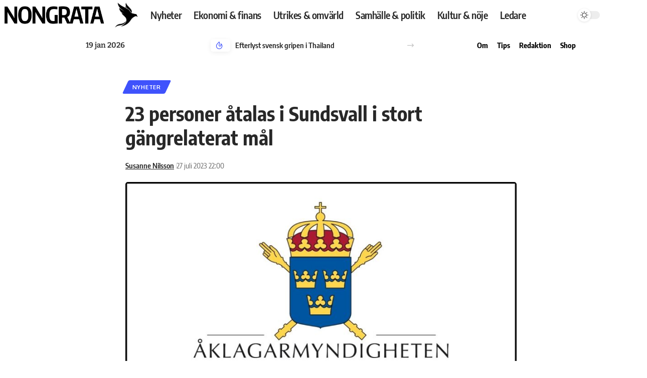

--- FILE ---
content_type: text/html; charset=UTF-8
request_url: https://www.nongrata.se/23-personer-atalas-i-sundsvall-i-stort-gangrelaterat-mal/
body_size: 17788
content:
<!DOCTYPE html><html
lang="sv-SE"><head><meta
charset="UTF-8"><meta
name="viewport" content="width=device-width, initial-scale=1.0, viewport-fit=cover" /><meta
name='robots' content='index, follow, max-image-preview:large, max-snippet:-1, max-video-preview:-1' /><link
rel="apple-touch-icon" href="https://usercontent.one/wp/www.nongrata.se/wp-content/uploads/2022/09/Logo-vit.png?media=1724751537"/><meta
name="msapplication-TileColor" content="#ffffff"><meta
name="msapplication-TileImage" content="https://usercontent.one/wp/www.nongrata.se/wp-content/uploads/2022/09/Logo-vit.png?media=1724751537"/><title>23 personer åtalas i Sundsvall i stort gängrelaterat mål - Nongrata</title><link
rel="canonical" href="https://www.nongrata.se/23-personer-atalas-i-sundsvall-i-stort-gangrelaterat-mal/" /><meta
property="og:locale" content="sv_SE" /><meta
property="og:type" content="article" /><meta
property="og:title" content="23 personer åtalas i Sundsvall i stort gängrelaterat mål" /><meta
property="og:description" content="23 personer åtalas i Sundsvall för ett antal brott med kopplingar till kriminella gäng i Stockholm. Det skriver Åklagarmyndigheten i ett pressmeddelande." /><meta
property="og:url" content="https://www.nongrata.se/23-personer-atalas-i-sundsvall-i-stort-gangrelaterat-mal/" /><meta
property="og:site_name" content="Nongrata" /><meta
property="article:publisher" content="https://www.facebook.com/NongrataSE" /><meta
property="article:published_time" content="2023-07-27T20:00:00+00:00" /><meta
property="article:modified_time" content="2023-07-27T23:07:32+00:00" /><meta
property="og:image" content="https://usercontent.one/wp/www.nongrata.se/wp-content/uploads/2023/07/AM-logotyp-hogupplost-NG-1.jpg?media=1724751537" /><meta
property="og:image:width" content="1200" /><meta
property="og:image:height" content="600" /><meta
property="og:image:type" content="image/jpeg" /><meta
name="author" content="Susanne Nilsson" /><meta
name="twitter:card" content="summary_large_image" /><meta
name="twitter:title" content="23 personer åtalas i Sundsvall i stort gängrelaterat mål" /><meta
name="twitter:description" content="23 personer åtalas i Sundsvall för ett antal brott med kopplingar till kriminella gäng i Stockholm. Det skriver Åklagarmyndigheten i ett pressmeddelande." /><meta
name="twitter:image" content="https://usercontent.one/wp/www.nongrata.se/wp-content/uploads/2023/07/AM-logotyp-hogupplost-NG-1.jpg?media=1724751537" /><meta
name="twitter:creator" content="@NongrataSe" /><meta
name="twitter:site" content="@NongrataSe" /><meta
name="twitter:label1" content="Skriven av" /><meta
name="twitter:data1" content="Susanne Nilsson" /><meta
name="twitter:label2" content="Beräknad lästid" /><meta
name="twitter:data2" content="2 minuter" /> <script type="application/ld+json" class="yoast-schema-graph">{"@context":"https://schema.org","@graph":[{"@type":"Article","@id":"https://www.nongrata.se/23-personer-atalas-i-sundsvall-i-stort-gangrelaterat-mal/#article","isPartOf":{"@id":"https://www.nongrata.se/23-personer-atalas-i-sundsvall-i-stort-gangrelaterat-mal/"},"author":{"name":"Susanne Nilsson","@id":"https://www.nongrata.se/#/schema/person/077f6fc913bbc73c7104e7ef70173d5c"},"headline":"23 personer åtalas i Sundsvall i stort gängrelaterat mål","datePublished":"2023-07-27T20:00:00+00:00","dateModified":"2023-07-27T23:07:32+00:00","mainEntityOfPage":{"@id":"https://www.nongrata.se/23-personer-atalas-i-sundsvall-i-stort-gangrelaterat-mal/"},"wordCount":338,"image":{"@id":"https://www.nongrata.se/23-personer-atalas-i-sundsvall-i-stort-gangrelaterat-mal/#primaryimage"},"thumbnailUrl":"https://www.nongrata.se/wp-content/uploads/2023/07/AM-logotyp-hogupplost-NG-1.jpg","keywords":["2023-30"],"articleSection":["Nyheter"],"inLanguage":"sv-SE"},{"@type":"WebPage","@id":"https://www.nongrata.se/23-personer-atalas-i-sundsvall-i-stort-gangrelaterat-mal/","url":"https://www.nongrata.se/23-personer-atalas-i-sundsvall-i-stort-gangrelaterat-mal/","name":"23 personer åtalas i Sundsvall i stort gängrelaterat mål - Nongrata","isPartOf":{"@id":"https://www.nongrata.se/#website"},"primaryImageOfPage":{"@id":"https://www.nongrata.se/23-personer-atalas-i-sundsvall-i-stort-gangrelaterat-mal/#primaryimage"},"image":{"@id":"https://www.nongrata.se/23-personer-atalas-i-sundsvall-i-stort-gangrelaterat-mal/#primaryimage"},"thumbnailUrl":"https://www.nongrata.se/wp-content/uploads/2023/07/AM-logotyp-hogupplost-NG-1.jpg","datePublished":"2023-07-27T20:00:00+00:00","dateModified":"2023-07-27T23:07:32+00:00","author":{"@id":"https://www.nongrata.se/#/schema/person/077f6fc913bbc73c7104e7ef70173d5c"},"breadcrumb":{"@id":"https://www.nongrata.se/23-personer-atalas-i-sundsvall-i-stort-gangrelaterat-mal/#breadcrumb"},"inLanguage":"sv-SE","potentialAction":[{"@type":"ReadAction","target":["https://www.nongrata.se/23-personer-atalas-i-sundsvall-i-stort-gangrelaterat-mal/"]}]},{"@type":"ImageObject","inLanguage":"sv-SE","@id":"https://www.nongrata.se/23-personer-atalas-i-sundsvall-i-stort-gangrelaterat-mal/#primaryimage","url":"https://www.nongrata.se/wp-content/uploads/2023/07/AM-logotyp-hogupplost-NG-1.jpg","contentUrl":"https://www.nongrata.se/wp-content/uploads/2023/07/AM-logotyp-hogupplost-NG-1.jpg","width":1200,"height":600},{"@type":"BreadcrumbList","@id":"https://www.nongrata.se/23-personer-atalas-i-sundsvall-i-stort-gangrelaterat-mal/#breadcrumb","itemListElement":[{"@type":"ListItem","position":1,"name":"Hem","item":"https://www.nongrata.se/"},{"@type":"ListItem","position":2,"name":"Nyheter","item":"https://www.nongrata.se/nyheter/"},{"@type":"ListItem","position":3,"name":"23 personer åtalas i Sundsvall i stort gängrelaterat mål"}]},{"@type":"WebSite","@id":"https://www.nongrata.se/#website","url":"https://www.nongrata.se/","name":"Nongrata","description":"Senaste nyheterna från Nongrata","potentialAction":[{"@type":"SearchAction","target":{"@type":"EntryPoint","urlTemplate":"https://www.nongrata.se/?s={search_term_string}"},"query-input":{"@type":"PropertyValueSpecification","valueRequired":true,"valueName":"search_term_string"}}],"inLanguage":"sv-SE"},{"@type":"Person","@id":"https://www.nongrata.se/#/schema/person/077f6fc913bbc73c7104e7ef70173d5c","name":"Susanne Nilsson","image":{"@type":"ImageObject","inLanguage":"sv-SE","@id":"https://www.nongrata.se/#/schema/person/image/","url":"https://secure.gravatar.com/avatar/5883edf62d20444c5b817d650c0baab602448ae3504f83ddb7b63d05c9edd49a?s=96&d=mm&r=g","contentUrl":"https://secure.gravatar.com/avatar/5883edf62d20444c5b817d650c0baab602448ae3504f83ddb7b63d05c9edd49a?s=96&d=mm&r=g","caption":"Susanne Nilsson"},"url":"https://www.nongrata.se/skribent/susanne-nilsson/"}]}</script> <link
rel='dns-prefetch' href='//www.googletagmanager.com' /><link
rel='dns-prefetch' href='//pagead2.googlesyndication.com' /><link
rel="alternate" type="application/rss+xml" title="Nongrata &raquo; Webbflöde" href="https://www.nongrata.se/feed/" /><meta
name="description" content="23 personer åtalas i Sundsvall för ett antal brott med kopplingar till kriminella gäng i Stockholm. Det skriver Åklagarmyndigheten i ett pressmeddelande."><link
rel="alternate" title="oEmbed (JSON)" type="application/json+oembed" href="https://www.nongrata.se/wp-json/oembed/1.0/embed?url=https%3A%2F%2Fwww.nongrata.se%2F23-personer-atalas-i-sundsvall-i-stort-gangrelaterat-mal%2F" /><link
rel="alternate" title="oEmbed (XML)" type="text/xml+oembed" href="https://www.nongrata.se/wp-json/oembed/1.0/embed?url=https%3A%2F%2Fwww.nongrata.se%2F23-personer-atalas-i-sundsvall-i-stort-gangrelaterat-mal%2F&#038;format=xml" /> <script type="application/ld+json">{"@context":"https://schema.org","@type":"Organization","legalName":"Nongrata","url":"https://www.nongrata.se/","logo":"https://usercontent.one/wp/www.nongrata.se/wp-content/uploads/2022/08/cropped-NG-favicon.png?media=1724751537"}</script> <style id='wp-img-auto-sizes-contain-inline-css'>img:is([sizes=auto i],[sizes^="auto," i]){contain-intrinsic-size:3000px 1500px}</style><link
rel='stylesheet' id='wp-block-library-css' href='https://www.nongrata.se/wp-includes/css/dist/block-library/style.min.css?ver=6.9' media='all' /><style id='classic-theme-styles-inline-css'>
/*! This file is auto-generated */
.wp-block-button__link{color:#fff;background-color:#32373c;border-radius:9999px;box-shadow:none;text-decoration:none;padding:calc(.667em + 2px) calc(1.333em+2px);font-size:1.125em}.wp-block-file__button{background:#32373c;color:#fff;text-decoration:none}</style><style id='global-styles-inline-css'>:root{--wp--preset--aspect-ratio--square:1;--wp--preset--aspect-ratio--4-3:4/3;--wp--preset--aspect-ratio--3-4:3/4;--wp--preset--aspect-ratio--3-2:3/2;--wp--preset--aspect-ratio--2-3:2/3;--wp--preset--aspect-ratio--16-9:16/9;--wp--preset--aspect-ratio--9-16:9/16;--wp--preset--color--black:#000;--wp--preset--color--cyan-bluish-gray:#abb8c3;--wp--preset--color--white:#fff;--wp--preset--color--pale-pink:#f78da7;--wp--preset--color--vivid-red:#cf2e2e;--wp--preset--color--luminous-vivid-orange:#ff6900;--wp--preset--color--luminous-vivid-amber:#fcb900;--wp--preset--color--light-green-cyan:#7bdcb5;--wp--preset--color--vivid-green-cyan:#00d084;--wp--preset--color--pale-cyan-blue:#8ed1fc;--wp--preset--color--vivid-cyan-blue:#0693e3;--wp--preset--color--vivid-purple:#9b51e0;--wp--preset--gradient--vivid-cyan-blue-to-vivid-purple:linear-gradient(135deg,rgb(6,147,227) 0%,rgb(155,81,224) 100%);--wp--preset--gradient--light-green-cyan-to-vivid-green-cyan:linear-gradient(135deg,rgb(122,220,180) 0%,rgb(0,208,130) 100%);--wp--preset--gradient--luminous-vivid-amber-to-luminous-vivid-orange:linear-gradient(135deg,rgb(252,185,0) 0%,rgb(255,105,0) 100%);--wp--preset--gradient--luminous-vivid-orange-to-vivid-red:linear-gradient(135deg,rgb(255,105,0) 0%,rgb(207,46,46) 100%);--wp--preset--gradient--very-light-gray-to-cyan-bluish-gray:linear-gradient(135deg,rgb(238,238,238) 0%,rgb(169,184,195) 100%);--wp--preset--gradient--cool-to-warm-spectrum:linear-gradient(135deg,rgb(74,234,220) 0%,rgb(151,120,209) 20%,rgb(207,42,186) 40%,rgb(238,44,130) 60%,rgb(251,105,98) 80%,rgb(254,248,76) 100%);--wp--preset--gradient--blush-light-purple:linear-gradient(135deg,rgb(255,206,236) 0%,rgb(152,150,240) 100%);--wp--preset--gradient--blush-bordeaux:linear-gradient(135deg,rgb(254,205,165) 0%,rgb(254,45,45) 50%,rgb(107,0,62) 100%);--wp--preset--gradient--luminous-dusk:linear-gradient(135deg,rgb(255,203,112) 0%,rgb(199,81,192) 50%,rgb(65,88,208) 100%);--wp--preset--gradient--pale-ocean:linear-gradient(135deg,rgb(255,245,203) 0%,rgb(182,227,212) 50%,rgb(51,167,181) 100%);--wp--preset--gradient--electric-grass:linear-gradient(135deg,rgb(202,248,128) 0%,rgb(113,206,126) 100%);--wp--preset--gradient--midnight:linear-gradient(135deg,rgb(2,3,129) 0%,rgb(40,116,252) 100%);--wp--preset--font-size--small:13px;--wp--preset--font-size--medium:20px;--wp--preset--font-size--large:36px;--wp--preset--font-size--x-large:42px;--wp--preset--spacing--20:0.44rem;--wp--preset--spacing--30:0.67rem;--wp--preset--spacing--40:1rem;--wp--preset--spacing--50:1.5rem;--wp--preset--spacing--60:2.25rem;--wp--preset--spacing--70:3.38rem;--wp--preset--spacing--80:5.06rem;--wp--preset--shadow--natural:6px 6px 9px rgba(0, 0, 0, 0.2);--wp--preset--shadow--deep:12px 12px 50px rgba(0, 0, 0, 0.4);--wp--preset--shadow--sharp:6px 6px 0px rgba(0, 0, 0, 0.2);--wp--preset--shadow--outlined:6px 6px 0px -3px rgb(255, 255, 255), 6px 6px rgb(0, 0, 0);--wp--preset--shadow--crisp:6px 6px 0px rgb(0,0,0)}:where(.is-layout-flex){gap:0.5em}:where(.is-layout-grid){gap:0.5em}body .is-layout-flex{display:flex}.is-layout-flex{flex-wrap:wrap;align-items:center}.is-layout-flex>:is(*,div){margin:0}body .is-layout-grid{display:grid}.is-layout-grid>:is(*,div){margin:0}:where(.wp-block-columns.is-layout-flex){gap:2em}:where(.wp-block-columns.is-layout-grid){gap:2em}:where(.wp-block-post-template.is-layout-flex){gap:1.25em}:where(.wp-block-post-template.is-layout-grid){gap:1.25em}.has-black-color{color:var(--wp--preset--color--black) !important}.has-cyan-bluish-gray-color{color:var(--wp--preset--color--cyan-bluish-gray) !important}.has-white-color{color:var(--wp--preset--color--white) !important}.has-pale-pink-color{color:var(--wp--preset--color--pale-pink) !important}.has-vivid-red-color{color:var(--wp--preset--color--vivid-red) !important}.has-luminous-vivid-orange-color{color:var(--wp--preset--color--luminous-vivid-orange) !important}.has-luminous-vivid-amber-color{color:var(--wp--preset--color--luminous-vivid-amber) !important}.has-light-green-cyan-color{color:var(--wp--preset--color--light-green-cyan) !important}.has-vivid-green-cyan-color{color:var(--wp--preset--color--vivid-green-cyan) !important}.has-pale-cyan-blue-color{color:var(--wp--preset--color--pale-cyan-blue) !important}.has-vivid-cyan-blue-color{color:var(--wp--preset--color--vivid-cyan-blue) !important}.has-vivid-purple-color{color:var(--wp--preset--color--vivid-purple) !important}.has-black-background-color{background-color:var(--wp--preset--color--black) !important}.has-cyan-bluish-gray-background-color{background-color:var(--wp--preset--color--cyan-bluish-gray) !important}.has-white-background-color{background-color:var(--wp--preset--color--white) !important}.has-pale-pink-background-color{background-color:var(--wp--preset--color--pale-pink) !important}.has-vivid-red-background-color{background-color:var(--wp--preset--color--vivid-red) !important}.has-luminous-vivid-orange-background-color{background-color:var(--wp--preset--color--luminous-vivid-orange) !important}.has-luminous-vivid-amber-background-color{background-color:var(--wp--preset--color--luminous-vivid-amber) !important}.has-light-green-cyan-background-color{background-color:var(--wp--preset--color--light-green-cyan) !important}.has-vivid-green-cyan-background-color{background-color:var(--wp--preset--color--vivid-green-cyan) !important}.has-pale-cyan-blue-background-color{background-color:var(--wp--preset--color--pale-cyan-blue) !important}.has-vivid-cyan-blue-background-color{background-color:var(--wp--preset--color--vivid-cyan-blue) !important}.has-vivid-purple-background-color{background-color:var(--wp--preset--color--vivid-purple) !important}.has-black-border-color{border-color:var(--wp--preset--color--black) !important}.has-cyan-bluish-gray-border-color{border-color:var(--wp--preset--color--cyan-bluish-gray) !important}.has-white-border-color{border-color:var(--wp--preset--color--white) !important}.has-pale-pink-border-color{border-color:var(--wp--preset--color--pale-pink) !important}.has-vivid-red-border-color{border-color:var(--wp--preset--color--vivid-red) !important}.has-luminous-vivid-orange-border-color{border-color:var(--wp--preset--color--luminous-vivid-orange) !important}.has-luminous-vivid-amber-border-color{border-color:var(--wp--preset--color--luminous-vivid-amber) !important}.has-light-green-cyan-border-color{border-color:var(--wp--preset--color--light-green-cyan) !important}.has-vivid-green-cyan-border-color{border-color:var(--wp--preset--color--vivid-green-cyan) !important}.has-pale-cyan-blue-border-color{border-color:var(--wp--preset--color--pale-cyan-blue) !important}.has-vivid-cyan-blue-border-color{border-color:var(--wp--preset--color--vivid-cyan-blue) !important}.has-vivid-purple-border-color{border-color:var(--wp--preset--color--vivid-purple) !important}.has-vivid-cyan-blue-to-vivid-purple-gradient-background{background:var(--wp--preset--gradient--vivid-cyan-blue-to-vivid-purple) !important}.has-light-green-cyan-to-vivid-green-cyan-gradient-background{background:var(--wp--preset--gradient--light-green-cyan-to-vivid-green-cyan) !important}.has-luminous-vivid-amber-to-luminous-vivid-orange-gradient-background{background:var(--wp--preset--gradient--luminous-vivid-amber-to-luminous-vivid-orange) !important}.has-luminous-vivid-orange-to-vivid-red-gradient-background{background:var(--wp--preset--gradient--luminous-vivid-orange-to-vivid-red) !important}.has-very-light-gray-to-cyan-bluish-gray-gradient-background{background:var(--wp--preset--gradient--very-light-gray-to-cyan-bluish-gray) !important}.has-cool-to-warm-spectrum-gradient-background{background:var(--wp--preset--gradient--cool-to-warm-spectrum) !important}.has-blush-light-purple-gradient-background{background:var(--wp--preset--gradient--blush-light-purple) !important}.has-blush-bordeaux-gradient-background{background:var(--wp--preset--gradient--blush-bordeaux) !important}.has-luminous-dusk-gradient-background{background:var(--wp--preset--gradient--luminous-dusk) !important}.has-pale-ocean-gradient-background{background:var(--wp--preset--gradient--pale-ocean) !important}.has-electric-grass-gradient-background{background:var(--wp--preset--gradient--electric-grass) !important}.has-midnight-gradient-background{background:var(--wp--preset--gradient--midnight) !important}.has-small-font-size{font-size:var(--wp--preset--font-size--small) !important}.has-medium-font-size{font-size:var(--wp--preset--font-size--medium) !important}.has-large-font-size{font-size:var(--wp--preset--font-size--large) !important}.has-x-large-font-size{font-size:var(--wp--preset--font-size--x-large) !important}:where(.wp-block-post-template.is-layout-flex){gap:1.25em}:where(.wp-block-post-template.is-layout-grid){gap:1.25em}:where(.wp-block-term-template.is-layout-flex){gap:1.25em}:where(.wp-block-term-template.is-layout-grid){gap:1.25em}:where(.wp-block-columns.is-layout-flex){gap:2em}:where(.wp-block-columns.is-layout-grid){gap:2em}:root :where(.wp-block-pullquote){font-size:1.5em;line-height:1.6}</style><link
rel='stylesheet' id='contact-form-7-css' href='https://usercontent.one/wp/www.nongrata.se/wp-content/cache/wp-super-minify/css/0809ba5e114c15ee8777e789f3907e59.css?ver=6.1.4&media=1724751537' media='all' /><link
rel='stylesheet' id='foxiz-elements-css' href='https://usercontent.one/wp/www.nongrata.se/wp-content/cache/wp-super-minify/css/1a4247711ed6273e7b222134b7a4348e.css?ver=2.0&media=1724751537' media='all' /><link
rel='stylesheet' id='e-animation-shrink-css' href='https://usercontent.one/wp/www.nongrata.se/wp-content/plugins/elementor/assets/lib/animations/styles/e-animation-shrink.min.css?ver=3.34.1&media=1724751537' media='all' /><link
rel='stylesheet' id='elementor-icons-css' href='https://usercontent.one/wp/www.nongrata.se/wp-content/plugins/elementor/assets/lib/eicons/css/elementor-icons.min.css?ver=5.45.0&media=1724751537' media='all' /><link
rel='stylesheet' id='elementor-frontend-css' href='https://usercontent.one/wp/www.nongrata.se/wp-content/plugins/elementor/assets/css/frontend.min.css?ver=3.34.1&media=1724751537' media='all' /><link
rel='stylesheet' id='elementor-post-12-css' href='https://usercontent.one/wp/www.nongrata.se/wp-content/uploads/elementor/css/post-12.css?media=1724751537?ver=1768831610' media='all' /><link
rel='stylesheet' id='font-awesome-5-all-css' href='https://usercontent.one/wp/www.nongrata.se/wp-content/plugins/elementor/assets/lib/font-awesome/css/all.min.css?ver=3.34.1&media=1724751537' media='all' /><link
rel='stylesheet' id='font-awesome-4-shim-css' href='https://usercontent.one/wp/www.nongrata.se/wp-content/plugins/elementor/assets/lib/font-awesome/css/v4-shims.min.css?ver=3.34.1&media=1724751537' media='all' /><link
rel='stylesheet' id='elementor-post-3367-css' href='https://usercontent.one/wp/www.nongrata.se/wp-content/uploads/elementor/css/post-3367.css?media=1724751537?ver=1768831610' media='all' /><link
rel='stylesheet' id='elementor-post-4166-css' href='https://usercontent.one/wp/www.nongrata.se/wp-content/uploads/elementor/css/post-4166.css?media=1724751537?ver=1768831610' media='all' /><link
rel='stylesheet' id='ekit-widget-styles-css' href='https://usercontent.one/wp/www.nongrata.se/wp-content/cache/wp-super-minify/css/7c1b8f59bf8ab4f1d0327b8954254185.css?ver=3.7.8&media=1724751537' media='all' /><link
rel='stylesheet' id='ekit-responsive-css' href='https://usercontent.one/wp/www.nongrata.se/wp-content/cache/wp-super-minify/css/bc4548c8fc01de08530c7947b1ee603f.css?ver=3.7.8&media=1724751537' media='all' /><link
rel='stylesheet' id='master-addons-main-style-css' href='https://usercontent.one/wp/www.nongrata.se/wp-content/cache/wp-super-minify/css/edda0197e01fc2eb100162f5f931d91c.css?ver=6.9&media=1724751537' media='all' /><link
rel='stylesheet' id='foxiz-font-css' href='https://fonts.googleapis.com/css?family=Oxygen%3A400%2C700%7CEncode+Sans+Condensed%3A400%2C500%2C600%2C700%2C800&#038;ver=2.7.0' media='all' /><link
rel='stylesheet' id='foxiz-main-css' href='https://usercontent.one/wp/www.nongrata.se/wp-content/themes/foxiz/assets/css/main.css?ver=2.7.0&media=1724751537' media='all' /><style id='foxiz-main-inline-css'>:root{--g-color:#3f52fc;--g-color-90:#3f52fce6}[data-theme="dark"],.light-scheme{--wcac-color:#fff}[data-theme="dark"].is-hd-4{--nav-bg:#191c20;--nav-bg-from:#191c20;--nav-bg-to:#191c20}[data-theme="dark"].is-hd-5,[data-theme="dark"].is-hd-5:not(.sticky-on){--nav-bg:#191c20;--nav-bg-from:#191c20;--nav-bg-to:#191c20}.p-category.category-id-5, .meta-category .category-5{--cat-highlight:#5ebeff;--cat-highlight-90:#5ebeffe6}.category-5 .blog-content{--heading-sub-color:#5ebeff}.is-cbox-5{--cbox-bg:#5ebeffe6}.p-category.category-id-7, .meta-category .category-7{--cat-highlight:#009135;--cat-highlight-90:#009135e6}.category-7 .blog-content{--heading-sub-color:#009135}.is-cbox-7{--cbox-bg:#009135e6}.p-category.category-id-42, .meta-category .category-42{--cat-highlight:#dd4949;--cat-highlight-90:#dd4949e6}.category-42 .blog-content{--heading-sub-color:#dd4949}.is-cbox-42{--cbox-bg:#dd4949e6}.p-category.category-id-4, .meta-category .category-4{--cat-highlight:#dd4949;--cat-highlight-90:#dd4949e6}.category-4 .blog-content{--heading-sub-color:#dd4949}.is-cbox-4{--cbox-bg:#dd4949e6}.p-category.category-id-8, .meta-category .category-8{--cat-highlight:#8224e3;--cat-highlight-90:#8224e3e6}.category-8 .blog-content{--heading-sub-color:#8224e3}.is-cbox-8{--cbox-bg:#8224e3e6}.p-category.category-id-153, .meta-category .category-153{--cat-highlight:#dd4949;--cat-highlight-90:#dd4949e6}.category-153 .blog-content{--heading-sub-color:#dd4949}.is-cbox-153{--cbox-bg:#dd4949e6}.p-category.category-id-6, .meta-category .category-6{--cat-highlight:#9e5ae2;--cat-highlight-90:#9e5ae2e6}.category-6 .blog-content{--heading-sub-color:#9e5ae2}.is-cbox-6{--cbox-bg:#9e5ae2e6}.p-category.category-id-400, .meta-category .category-400{--cat-highlight:#009135;--cat-highlight-90:#009135e6}.category-400 .blog-content{--heading-sub-color:#009135}.is-cbox-400{--cbox-bg:#009135e6}:root{--topad-spacing:15px;--hyperlink-line-color:var(--g-color);--hyperlink-weight:700;--hyperlink-style:italic;--s-content-width:760px;--max-width-wo-sb:840px;--s10-feat-ratio:45%;--s11-feat-ratio:45%;--login-popup-w:350px}.search-header:before{background-repeat:no-repeat;background-size:cover;background-attachment:scroll;background-position:center center}[data-theme="dark"] .search-header:before{background-repeat:no-repeat;background-size:cover;background-attachment:scroll;background-position:center center}.footer-has-bg{background-color:#0000000a}[data-theme="dark"] .footer-has-bg{background-color:#16181c}#amp-mobile-version-switcher{display:none}.p-category.category-id-44,.term-i-44{--cat-highlight:#dd4949;--cat-highlight-90:#dd4949e6}.category-44 .blog-content{--heading-sub-color:#dd4949}.is-cbox-44{--cbox-bg:#dd4949e6}.p-category.category-id-5,.term-i-5{--cat-highlight:#5ebeff;--cat-highlight-90:#5ebeffe6}.category-5 .blog-content{--heading-sub-color:#5ebeff}.is-cbox-5{--cbox-bg:#5ebeffe6}.p-category.category-id-7,.term-i-7{--cat-highlight:#009135;--cat-highlight-90:#009135e6}.category-7 .blog-content{--heading-sub-color:#009135}.is-cbox-7{--cbox-bg:#009135e6}.p-category.category-id-42,.term-i-42{--cat-highlight:#dd4949;--cat-highlight-90:#dd4949e6}.category-42 .blog-content{--heading-sub-color:#dd4949}.is-cbox-42{--cbox-bg:#dd4949e6}.p-category.category-id-4,.term-i-4{--cat-highlight:#dd4949;--cat-highlight-90:#dd4949e6}.category-4 .blog-content{--heading-sub-color:#dd4949}.is-cbox-4{--cbox-bg:#dd4949e6}.p-category.category-id-8,.term-i-8{--cat-highlight:#8224e3;--cat-highlight-90:#8224e3e6}.category-8 .blog-content{--heading-sub-color:#8224e3}.is-cbox-8{--cbox-bg:#8224e3e6}.p-category.category-id-153,.term-i-153{--cat-highlight:#dd4949;--cat-highlight-90:#dd4949e6}.category-153 .blog-content{--heading-sub-color:#dd4949}.is-cbox-153{--cbox-bg:#dd4949e6}.p-category.category-id-6,.term-i-6{--cat-highlight:#9e5ae2;--cat-highlight-90:#9e5ae2e6}.category-6 .blog-content{--heading-sub-color:#9e5ae2}.is-cbox-6{--cbox-bg:#9e5ae2e6}.p-category.category-id-400,.term-i-400{--cat-highlight:#009135;--cat-highlight-90:#009135e6}.category-400 .blog-content{--heading-sub-color:#009135}.is-cbox-400{--cbox-bg:#009135e6}</style><link
rel='stylesheet' id='foxiz-print-css' href='https://usercontent.one/wp/www.nongrata.se/wp-content/themes/foxiz/assets/css/print.css?ver=2.7.0&media=1724751537' media='all' /><link
rel='stylesheet' id='foxiz-style-css' href='https://usercontent.one/wp/www.nongrata.se/wp-content/cache/wp-super-minify/css/3b449a80b0c7e3d1d53665a49c9d278a.css?ver=2.7.0&media=1724751537' media='all' /><link
rel='stylesheet' id='elementor-gf-local-roboto-css' href='https://usercontent.one/wp/www.nongrata.se/wp-content/uploads/elementor/google-fonts/css/roboto.css?media=1724751537?ver=1742579624' media='all' /><link
rel='stylesheet' id='elementor-gf-local-robotoslab-css' href='https://usercontent.one/wp/www.nongrata.se/wp-content/uploads/elementor/google-fonts/css/robotoslab.css?media=1724751537?ver=1742579632' media='all' /><link
rel='stylesheet' id='elementor-gf-local-encodesanscondensed-css' href='https://usercontent.one/wp/www.nongrata.se/wp-content/uploads/elementor/google-fonts/css/encodesanscondensed.css?media=1724751537?ver=1742579635' media='all' /><link
rel='stylesheet' id='elementor-gf-local-bitter-css' href='https://usercontent.one/wp/www.nongrata.se/wp-content/uploads/elementor/google-fonts/css/bitter.css?media=1724751537?ver=1742579647' media='all' /> <script src="https://www.nongrata.se/wp-includes/js/jquery/jquery.min.js?ver=3.7.1" id="jquery-core-js"></script> <script src="https://www.nongrata.se/wp-includes/js/jquery/jquery-migrate.min.js?ver=3.4.1" id="jquery-migrate-js"></script> <script src="https://usercontent.one/wp/www.nongrata.se/wp-content/plugins/elementor/assets/lib/font-awesome/js/v4-shims.min.js?ver=3.34.1&media=1724751537" id="font-awesome-4-shim-js"></script> <link
rel="preload" href="https://usercontent.one/wp/www.nongrata.se/wp-content/themes/foxiz/assets/fonts/icons.woff2?ver=2.5.0&media=1724751537" as="font" type="font/woff2" crossorigin="anonymous"><meta
name="generator" content="Site Kit by Google 1.170.0" /> <script type="text/javascript">(function(){window.ma_el_fs={can_use_premium_code__premium_only:false};})();</script> <style>[class*=" icon-oc-"],[class^=icon-oc-]{speak:none;font-style:normal;font-weight:400;font-variant:normal;text-transform:none;line-height:1;-webkit-font-smoothing:antialiased;-moz-osx-font-smoothing:grayscale}.icon-oc-one-com-white-32px-fill:before{content:"901"}.icon-oc-one-com:before{content:"900"}#one-com-icon,.toplevel_page_onecom-wp .wp-menu-image{speak:none;display:flex;align-items:center;justify-content:center;text-transform:none;line-height:1;-webkit-font-smoothing:antialiased;-moz-osx-font-smoothing:grayscale}.onecom-wp-admin-bar-item>a,.toplevel_page_onecom-wp>.wp-menu-name{font-size:16px;font-weight:400;line-height:1}.toplevel_page_onecom-wp>.wp-menu-name
img{width:69px;height:9px}.wp-submenu-wrap.wp-submenu>.wp-submenu-head>img{width:88px;height:auto}.onecom-wp-admin-bar-item>a
img{height:7px!important}.onecom-wp-admin-bar-item>a img,.toplevel_page_onecom-wp>.wp-menu-name
img{opacity:.8}.onecom-wp-admin-bar-item.hover>a img,.toplevel_page_onecom-wp.wp-has-current-submenu>.wp-menu-name img,li.opensub>a.toplevel_page_onecom-wp>.wp-menu-name
img{opacity:1}#one-com-icon:before,.onecom-wp-admin-bar-item>a:before,.toplevel_page_onecom-wp>.wp-menu-image:before{content:'';position:static!important;background-color:rgba(240,245,250,.4);border-radius:102px;width:18px;height:18px;padding:0!important}.onecom-wp-admin-bar-item>a:before{width:14px;height:14px}.onecom-wp-admin-bar-item.hover>a:before,.toplevel_page_onecom-wp.opensub>a>.wp-menu-image:before,.toplevel_page_onecom-wp.wp-has-current-submenu>.wp-menu-image:before{background-color:#76b82a}.onecom-wp-admin-bar-item>a{display:inline-flex!important;align-items:center;justify-content:center}#one-com-logo-wrapper{font-size:4em}#one-com-icon{vertical-align:middle}.imagify-welcome{display:none !important}</style><meta
name="google-adsense-platform-account" content="ca-host-pub-2644536267352236"><meta
name="google-adsense-platform-domain" content="sitekit.withgoogle.com"><meta
name="generator" content="Elementor 3.34.1; features: additional_custom_breakpoints; settings: css_print_method-external, google_font-enabled, font_display-swap"> <script type="application/ld+json">{"@context":"https://schema.org","@type":"WebSite","@id":"https://www.nongrata.se/#website","url":"https://www.nongrata.se/","name":"Nongrata","potentialAction":{"@type":"SearchAction","target":"https://www.nongrata.se/?s={search_term_string}","query-input":"required name=search_term_string"}}</script> <style>.e-con.e-parent:nth-of-type(n+4):not(.e-lazyloaded):not(.e-no-lazyload),
.e-con.e-parent:nth-of-type(n+4):not(.e-lazyloaded):not(.e-no-lazyload) *{background-image:none !important}@media screen and (max-height: 1024px){.e-con.e-parent:nth-of-type(n+3):not(.e-lazyloaded):not(.e-no-lazyload),
.e-con.e-parent:nth-of-type(n+3):not(.e-lazyloaded):not(.e-no-lazyload) *{background-image:none !important}}@media screen and (max-height: 640px){.e-con.e-parent:nth-of-type(n+2):not(.e-lazyloaded):not(.e-no-lazyload),
.e-con.e-parent:nth-of-type(n+2):not(.e-lazyloaded):not(.e-no-lazyload) *{background-image:none !important}}</style> <script async src="https://pagead2.googlesyndication.com/pagead/js/adsbygoogle.js?client=ca-pub-3776357538005538&amp;host=ca-host-pub-2644536267352236" crossorigin="anonymous"></script> <script type="application/ld+json">{"@context":"https://schema.org","@type":"Article","headline":"23 personer \u00e5talas i Sundsvall i stort g\u00e4ngrelaterat m\u00e5l","description":"23 personer \u00e5talas i Sundsvall f\u00f6r ett antal brott med kopplingar till kriminella g\u00e4ng i Stockholm. Det skriver \u00c5klagarmyndigheten i ett pressmeddelande. ","mainEntityOfPage":{"@type":"WebPage","@id":"https://www.nongrata.se/23-personer-atalas-i-sundsvall-i-stort-gangrelaterat-mal/"},"author":{"@type":"Person","name":"Susanne Nilsson","url":"https://www.nongrata.se/skribent/susanne-nilsson/"},"publisher":{"@type":"Organization","name":"Nongrata","url":"https://www.nongrata.se/","logo":{"@type":"ImageObject","url":"https://usercontent.one/wp/www.nongrata.se/wp-content/uploads/2022/08/cropped-NG-favicon.png?media=1724751537"}},"dateModified":"2023-07-28T01:07:32+02:00","datePublished":"2023-07-27T22:00:00+02:00","image":{"@type":"ImageObject","url":"https://usercontent.one/wp/www.nongrata.se/wp-content/uploads/2023/07/AM-logotyp-hogupplost-NG-1.jpg?media=1724751537","width":"1200","height":"600"},"commentCount":0,"articleSection":["Nyheter"]}</script> <meta
property="og:description" content="23 personer åtalas i Sundsvall för ett antal brott med kopplingar till kriminella gäng i Stockholm. Det skriver Åklagarmyndigheten i ett pressmeddelande. "/><meta
property="og:site_name" content="Nongrata"/><meta
property="og:locale" content="sv-SE"/><meta
property="fb:facebook_app_id" content=""/><meta
property="og:type" content="article"/><meta
property="og:title" content="23 personer åtalas i Sundsvall i stort gängrelaterat mål"/><meta
property="og:url" content="https://www.nongrata.se/23-personer-atalas-i-sundsvall-i-stort-gangrelaterat-mal/"/><meta
property="og:image" content="https://usercontent.one/wp/www.nongrata.se/wp-content/uploads/2023/07/AM-logotyp-hogupplost-NG-1.jpg?media=1724751537"/><meta
property="og:image:width" content="1200"/><meta
property="og:image:height" content="600"/><meta
property="article:published_time" content="2023-07-27T22:00:00+02:00"/><meta
property="article:modified_time" content="2023-07-28T01:07:32+02:00"/><meta
name="author" content="Susanne Nilsson"/><meta
name="twitter:card" content="summary_large_image"/><meta
name="twitter:creator" content="@"/><meta
name="twitter:label1" content="Written by"/><meta
name="twitter:data1" content="Susanne Nilsson"/><meta
name="twitter:label2" content="Est. reading time"/><meta
name="twitter:data2" content="2 minutes"/><meta
property="og:image:secure_url" content="https://usercontent.one/wp/www.nongrata.se/wp-content/uploads/2023/07/AM-logotyp-hogupplost-NG-1.jpg?media=1724751537"/><link
rel="icon" href="https://usercontent.one/wp/www.nongrata.se/wp-content/uploads/2022/08/cropped-NG-favicon-32x32.png?media=1724751537" sizes="32x32" /><link
rel="icon" href="https://usercontent.one/wp/www.nongrata.se/wp-content/uploads/2022/08/cropped-NG-favicon-192x192.png?media=1724751537" sizes="192x192" /><link
rel="apple-touch-icon" href="https://usercontent.one/wp/www.nongrata.se/wp-content/uploads/2022/08/cropped-NG-favicon-180x180.png?media=1724751537" /><meta
name="msapplication-TileImage" content="https://usercontent.one/wp/www.nongrata.se/wp-content/uploads/2022/08/cropped-NG-favicon-270x270.png?media=1724751537" /><style id="wp-custom-css">.archive.tag .archive-header{display:none}.single-post .ubox .author-avatar{display:none}.author-header .ubio .bio-avatar{display:none}.grid-container>*:nth-child(1){flex:0 0 75.00%;width:75.00%}.grid-container>*:nth-child(2){flex:0 0 25.00%;width:25.00%}@media (max-width: 767px){.single-post-outer{overflow:hidden}}.woocommerce
.quantity{display:none}.woocommerce-breadcrumb{display:none}.product_meta
span{display:none}.single_add_to_cart_button{background-color:#3f52fc !important;color:#fff !important}.woocommerce-additional-fields{display:none}#billing_company_field{display:none}.wc-forward{display:none;</style> <script>(function(w,d,s,l,i){w[l]=w[l]||[];w[l].push({'gtm.start':new Date().getTime(),event:'gtm.js'});var f=d.getElementsByTagName(s)[0],j=d.createElement(s),dl=l!='dataLayer'?'&l='+l:'';j.async=true;j.src='https://www.googletagmanager.com/gtm.js?id='+i+dl;f.parentNode.insertBefore(j,f);})(window,document,'script','dataLayer','GTM-K895B9R');</script> <script async src="https://www.googletagmanager.com/gtag/js?id=G-F0535CDKLE"></script> <script>window.dataLayer=window.dataLayer||[];function gtag(){dataLayer.push(arguments);}
gtag('js',new Date());gtag('config','G-F0535CDKLE');</script> <script>!function(f,b,e,v,n,t,s)
{if(f.fbq)return;n=f.fbq=function(){n.callMethod?n.callMethod.apply(n,arguments):n.queue.push(arguments)};if(!f._fbq)f._fbq=n;n.push=n;n.loaded=!0;n.version='2.0';n.queue=[];t=b.createElement(e);t.async=!0;t.src=v;s=b.getElementsByTagName(e)[0];s.parentNode.insertBefore(t,s)}(window,document,'script','https://connect.facebook.net/en_US/fbevents.js');fbq('init','448778227191444');fbq('track','PageView');</script> <noscript><img
height="1" width="1" style="display:none"
src="https://www.facebook.com/tr?id=448778227191444&ev=PageView&noscript=1"
/></noscript><meta
name="facebook-domain-verification" content="coal8e3x5yhrg2ec517qa613f2yzfr" /></head><body
class="wp-singular post-template-default single single-post postid-10529 single-format-standard wp-embed-responsive wp-theme-foxiz wp-child-theme-foxiz-child personalized-all elementor-default elementor-kit-12 menu-ani-1 hover-ani-1 btn-ani-1 btn-transform-1 is-rm-1 lmeta-dot loader-1 dark-sw-1 mtax-1 is-hd-1 is-standard-8 is-backtop none-m-backtop  is-mstick dark-opacity">
<noscript><iframe
src="https://www.googletagmanager.com/ns.html?id=GTM-K895B9R"
height="0" width="0" style="display:none;visibility:hidden"></iframe></noscript><header
data-elementor-type="header" data-elementor-id="3367" class="elementor elementor-3367 elementor-location-header" data-elementor-post-type="elementor_library"><header
class="elementor-section elementor-top-section elementor-element elementor-element-79213cbc elementor-section-boxed elementor-section-height-default elementor-section-height-default" data-id="79213cbc" data-element_type="section" data-settings="{&quot;background_background&quot;:&quot;classic&quot;}"><div
class="elementor-container elementor-column-gap-custom"><div
class="elementor-column elementor-col-25 elementor-top-column elementor-element elementor-element-115482ce" data-id="115482ce" data-element_type="column"><div
class="elementor-widget-wrap elementor-element-populated"><div
class="elementor-element elementor-element-3a04a285 elementor-widget elementor-widget-foxiz-logo" data-id="3a04a285" data-element_type="widget" data-widget_type="foxiz-logo.default"><div
class="elementor-widget-container"><div
class="the-logo">
<a
href="https://www.nongrata.se/">
<img
fetchpriority="high" loading="eager" decoding="async" data-mode="default" width="2560" height="482" src="https://usercontent.one/wp/www.nongrata.se/wp-content/uploads/2022/09/NG-logo-txt-black.png?media=1724751537" alt="Nongrata"/>
<img
loading="eager" decoding="async" data-mode="dark" width="2560" height="482" src="https://usercontent.one/wp/www.nongrata.se/wp-content/uploads/2022/09/NG-logo-txt-white.png?media=1724751537" alt=""/>
</a></div></div></div></div></div><div
class="elementor-column elementor-col-25 elementor-top-column elementor-element elementor-element-6e068e39" data-id="6e068e39" data-element_type="column"><div
class="elementor-widget-wrap elementor-element-populated"><div
class="elementor-element elementor-element-46025ce0 elementor-hidden-mobile elementor-hidden-tablet elementor-widget elementor-widget-foxiz-logo" data-id="46025ce0" data-element_type="widget" data-widget_type="foxiz-logo.default"><div
class="elementor-widget-container"><div
class="the-logo">
<a
href="https://www.nongrata.se/">
<img
loading="eager" decoding="async" data-mode="default" width="500" height="500" src="https://usercontent.one/wp/www.nongrata.se/wp-content/uploads/2022/08/NG-favicon.png?media=1724751537" alt="Nongrata"/>
<img
loading="eager" decoding="async" data-mode="dark" width="500" height="500" src="https://usercontent.one/wp/www.nongrata.se/wp-content/uploads/2022/09/Logo-vit.png?media=1724751537" alt=""/>
</a></div></div></div></div></div><div
class="elementor-column elementor-col-25 elementor-top-column elementor-element elementor-element-5b44b362" data-id="5b44b362" data-element_type="column"><div
class="elementor-widget-wrap elementor-element-populated"><div
class="elementor-element elementor-element-92e49e9 elementor-hidden-mobile is-divider-0 elementor-widget elementor-widget-foxiz-navigation" data-id="92e49e9" data-element_type="widget" data-widget_type="foxiz-navigation.default"><div
class="elementor-widget-container"><nav
id="site-navigation" class="main-menu-wrap template-menu" aria-label="main menu"><ul
id="menu-kategorier" class="main-menu rb-menu large-menu" itemscope itemtype="https://www.schema.org/SiteNavigationElement"><li
id="menu-item-4274" class="menu-item menu-item-type-taxonomy menu-item-object-category current-post-ancestor current-menu-parent current-post-parent menu-item-4274"><a
href="https://www.nongrata.se/kategori/nyheter/"><span>Nyheter</span></a></li><li
id="menu-item-4285" class="menu-item menu-item-type-taxonomy menu-item-object-category menu-item-4285"><a
href="https://www.nongrata.se/kategori/ekonomi-finans/"><span>Ekonomi &amp; finans</span></a></li><li
id="menu-item-8061" class="menu-item menu-item-type-taxonomy menu-item-object-category menu-item-8061"><a
href="https://www.nongrata.se/kategori/utrike-omvarld/"><span>Utrikes &amp; omvärld</span></a></li><li
id="menu-item-4276" class="menu-item menu-item-type-taxonomy menu-item-object-category menu-item-4276"><a
href="https://www.nongrata.se/kategori/samhalle/"><span>Samhälle &amp; politik</span></a></li><li
id="menu-item-4277" class="menu-item menu-item-type-taxonomy menu-item-object-category menu-item-4277"><a
href="https://www.nongrata.se/kategori/kultyr-noje/"><span>Kultur &amp; nöje</span></a></li><li
id="menu-item-4275" class="menu-item menu-item-type-taxonomy menu-item-object-category menu-item-4275"><a
href="https://www.nongrata.se/kategori/opinion/"><span>Ledare</span></a></li></ul></nav></div></div></div></div><div
class="elementor-column elementor-col-25 elementor-top-column elementor-element elementor-element-1832b70c" data-id="1832b70c" data-element_type="column"><div
class="elementor-widget-wrap elementor-element-populated"><div
class="elementor-element elementor-element-1851ca95 elementor-hidden-mobile elementor-widget elementor-widget-foxiz-dark-mode-toggle" data-id="1851ca95" data-element_type="widget" data-widget_type="foxiz-dark-mode-toggle.default"><div
class="elementor-widget-container"><div
class="dark-mode-toggle-wrap"><div
class="dark-mode-toggle">
<span
class="dark-mode-slide">
<i
class="dark-mode-slide-btn mode-icon-dark" data-title="Byt till ljust läge"><svg
class="svg-icon svg-mode-dark" aria-hidden="true" role="img" focusable="false" xmlns="http://www.w3.org/2000/svg" viewBox="0 0 512 512"><path
fill="currentColor" d="M507.681,209.011c-1.297-6.991-7.324-12.111-14.433-12.262c-7.104-0.122-13.347,4.711-14.936,11.643 c-15.26,66.497-73.643,112.94-141.978,112.94c-80.321,0-145.667-65.346-145.667-145.666c0-68.335,46.443-126.718,112.942-141.976 c6.93-1.59,11.791-7.826,11.643-14.934c-0.149-7.108-5.269-13.136-12.259-14.434C287.546,1.454,271.735,0,256,0 C187.62,0,123.333,26.629,74.98,74.981C26.628,123.333,0,187.62,0,256s26.628,132.667,74.98,181.019 C123.333,485.371,187.62,512,256,512s132.667-26.629,181.02-74.981C485.372,388.667,512,324.38,512,256 C512,240.278,510.546,224.469,507.681,209.011z" /></svg></i>
<i
class="dark-mode-slide-btn mode-icon-default" data-title="Byt till mörkt läge"><svg
class="svg-icon svg-mode-light" aria-hidden="true" role="img" focusable="false" xmlns="http://www.w3.org/2000/svg" viewBox="0 0 232.447 232.447"><path
fill="currentColor" d="M116.211,194.8c-4.143,0-7.5,3.357-7.5,7.5v22.643c0,4.143,3.357,7.5,7.5,7.5s7.5-3.357,7.5-7.5V202.3 C123.711,198.157,120.354,194.8,116.211,194.8z" /><path
fill="currentColor" d="M116.211,37.645c4.143,0,7.5-3.357,7.5-7.5V7.505c0-4.143-3.357-7.5-7.5-7.5s-7.5,3.357-7.5,7.5v22.641 C108.711,34.288,112.068,37.645,116.211,37.645z" /><path
fill="currentColor" d="M50.054,171.78l-16.016,16.008c-2.93,2.929-2.931,7.677-0.003,10.606c1.465,1.466,3.385,2.198,5.305,2.198 c1.919,0,3.838-0.731,5.302-2.195l16.016-16.008c2.93-2.929,2.931-7.677,0.003-10.606C57.731,168.852,52.982,168.851,50.054,171.78 z" /><path
fill="currentColor" d="M177.083,62.852c1.919,0,3.838-0.731,5.302-2.195L198.4,44.649c2.93-2.929,2.931-7.677,0.003-10.606 c-2.93-2.932-7.679-2.931-10.607-0.003l-16.016,16.008c-2.93,2.929-2.931,7.677-0.003,10.607 C173.243,62.12,175.163,62.852,177.083,62.852z" /><path
fill="currentColor" d="M37.645,116.224c0-4.143-3.357-7.5-7.5-7.5H7.5c-4.143,0-7.5,3.357-7.5,7.5s3.357,7.5,7.5,7.5h22.645 C34.287,123.724,37.645,120.366,37.645,116.224z" /><path
fill="currentColor" d="M224.947,108.724h-22.652c-4.143,0-7.5,3.357-7.5,7.5s3.357,7.5,7.5,7.5h22.652c4.143,0,7.5-3.357,7.5-7.5 S229.09,108.724,224.947,108.724z" /><path
fill="currentColor" d="M50.052,60.655c1.465,1.465,3.384,2.197,5.304,2.197c1.919,0,3.839-0.732,5.303-2.196c2.93-2.929,2.93-7.678,0.001-10.606 L44.652,34.042c-2.93-2.93-7.679-2.929-10.606-0.001c-2.93,2.929-2.93,7.678-0.001,10.606L50.052,60.655z" /><path
fill="currentColor" d="M182.395,171.782c-2.93-2.929-7.679-2.93-10.606-0.001c-2.93,2.929-2.93,7.678-0.001,10.607l16.007,16.008 c1.465,1.465,3.384,2.197,5.304,2.197c1.919,0,3.839-0.732,5.303-2.196c2.93-2.929,2.93-7.678,0.001-10.607L182.395,171.782z" /><path
fill="currentColor" d="M116.22,48.7c-37.232,0-67.523,30.291-67.523,67.523s30.291,67.523,67.523,67.523s67.522-30.291,67.522-67.523 S153.452,48.7,116.22,48.7z M116.22,168.747c-28.962,0-52.523-23.561-52.523-52.523S87.258,63.7,116.22,63.7 c28.961,0,52.522,23.562,52.522,52.523S145.181,168.747,116.22,168.747z" /></svg></i>
</span></div></div></div></div></div></div></div></header><section
class="elementor-section elementor-top-section elementor-element elementor-element-3cd5acea elementor-hidden-desktop elementor-hidden-tablet elementor-section-boxed elementor-section-height-default elementor-section-height-default" data-id="3cd5acea" data-element_type="section" data-settings="{&quot;background_background&quot;:&quot;classic&quot;}"><div
class="elementor-container elementor-column-gap-custom"><div
class="elementor-column elementor-col-25 elementor-top-column elementor-element elementor-element-2ebc3661" data-id="2ebc3661" data-element_type="column"><div
class="elementor-widget-wrap elementor-element-populated"><div
class="elementor-element elementor-element-6a7e343e elementor-widget elementor-widget-ma-el-current-time" data-id="6a7e343e" data-element_type="widget" data-widget_type="ma-el-current-time.default"><div
class="elementor-widget-container"><div
class="jltma-current-time">19 jan 2026</div></div></div></div></div><div
class="elementor-column elementor-col-25 elementor-top-column elementor-element elementor-element-b0b32b2" data-id="b0b32b2" data-element_type="column"><div
class="elementor-widget-wrap elementor-element-populated"><div
class="elementor-element elementor-element-5cde3e84 elementor-widget elementor-widget-foxiz-dark-mode-toggle" data-id="5cde3e84" data-element_type="widget" data-widget_type="foxiz-dark-mode-toggle.default"><div
class="elementor-widget-container"><div
class="dark-mode-toggle-wrap"><div
class="dark-mode-toggle">
<span
class="dark-mode-slide">
<i
class="dark-mode-slide-btn mode-icon-dark" data-title="Byt till ljust läge"><svg
class="svg-icon svg-mode-dark" aria-hidden="true" role="img" focusable="false" xmlns="http://www.w3.org/2000/svg" viewBox="0 0 512 512"><path
fill="currentColor" d="M507.681,209.011c-1.297-6.991-7.324-12.111-14.433-12.262c-7.104-0.122-13.347,4.711-14.936,11.643 c-15.26,66.497-73.643,112.94-141.978,112.94c-80.321,0-145.667-65.346-145.667-145.666c0-68.335,46.443-126.718,112.942-141.976 c6.93-1.59,11.791-7.826,11.643-14.934c-0.149-7.108-5.269-13.136-12.259-14.434C287.546,1.454,271.735,0,256,0 C187.62,0,123.333,26.629,74.98,74.981C26.628,123.333,0,187.62,0,256s26.628,132.667,74.98,181.019 C123.333,485.371,187.62,512,256,512s132.667-26.629,181.02-74.981C485.372,388.667,512,324.38,512,256 C512,240.278,510.546,224.469,507.681,209.011z" /></svg></i>
<i
class="dark-mode-slide-btn mode-icon-default" data-title="Byt till mörkt läge"><svg
class="svg-icon svg-mode-light" aria-hidden="true" role="img" focusable="false" xmlns="http://www.w3.org/2000/svg" viewBox="0 0 232.447 232.447"><path
fill="currentColor" d="M116.211,194.8c-4.143,0-7.5,3.357-7.5,7.5v22.643c0,4.143,3.357,7.5,7.5,7.5s7.5-3.357,7.5-7.5V202.3 C123.711,198.157,120.354,194.8,116.211,194.8z" /><path
fill="currentColor" d="M116.211,37.645c4.143,0,7.5-3.357,7.5-7.5V7.505c0-4.143-3.357-7.5-7.5-7.5s-7.5,3.357-7.5,7.5v22.641 C108.711,34.288,112.068,37.645,116.211,37.645z" /><path
fill="currentColor" d="M50.054,171.78l-16.016,16.008c-2.93,2.929-2.931,7.677-0.003,10.606c1.465,1.466,3.385,2.198,5.305,2.198 c1.919,0,3.838-0.731,5.302-2.195l16.016-16.008c2.93-2.929,2.931-7.677,0.003-10.606C57.731,168.852,52.982,168.851,50.054,171.78 z" /><path
fill="currentColor" d="M177.083,62.852c1.919,0,3.838-0.731,5.302-2.195L198.4,44.649c2.93-2.929,2.931-7.677,0.003-10.606 c-2.93-2.932-7.679-2.931-10.607-0.003l-16.016,16.008c-2.93,2.929-2.931,7.677-0.003,10.607 C173.243,62.12,175.163,62.852,177.083,62.852z" /><path
fill="currentColor" d="M37.645,116.224c0-4.143-3.357-7.5-7.5-7.5H7.5c-4.143,0-7.5,3.357-7.5,7.5s3.357,7.5,7.5,7.5h22.645 C34.287,123.724,37.645,120.366,37.645,116.224z" /><path
fill="currentColor" d="M224.947,108.724h-22.652c-4.143,0-7.5,3.357-7.5,7.5s3.357,7.5,7.5,7.5h22.652c4.143,0,7.5-3.357,7.5-7.5 S229.09,108.724,224.947,108.724z" /><path
fill="currentColor" d="M50.052,60.655c1.465,1.465,3.384,2.197,5.304,2.197c1.919,0,3.839-0.732,5.303-2.196c2.93-2.929,2.93-7.678,0.001-10.606 L44.652,34.042c-2.93-2.93-7.679-2.929-10.606-0.001c-2.93,2.929-2.93,7.678-0.001,10.606L50.052,60.655z" /><path
fill="currentColor" d="M182.395,171.782c-2.93-2.929-7.679-2.93-10.606-0.001c-2.93,2.929-2.93,7.678-0.001,10.607l16.007,16.008 c1.465,1.465,3.384,2.197,5.304,2.197c1.919,0,3.839-0.732,5.303-2.196c2.93-2.929,2.93-7.678,0.001-10.607L182.395,171.782z" /><path
fill="currentColor" d="M116.22,48.7c-37.232,0-67.523,30.291-67.523,67.523s30.291,67.523,67.523,67.523s67.522-30.291,67.522-67.523 S153.452,48.7,116.22,48.7z M116.22,168.747c-28.962,0-52.523-23.561-52.523-52.523S87.258,63.7,116.22,63.7 c28.961,0,52.522,23.562,52.522,52.523S145.181,168.747,116.22,168.747z" /></svg></i>
</span></div></div></div></div></div></div><div
class="elementor-column elementor-col-25 elementor-top-column elementor-element elementor-element-33ef174b" data-id="33ef174b" data-element_type="column"><div
class="elementor-widget-wrap elementor-element-populated"><div
class="elementor-element elementor-element-2c62e3ec elementor-button-info elementor-align-center elementor-widget elementor-widget-button" data-id="2c62e3ec" data-element_type="widget" data-widget_type="button.default"><div
class="elementor-widget-container"><div
class="elementor-button-wrapper">
<a
class="elementor-button elementor-button-link elementor-size-xs elementor-animation-shrink" href="/stod">
<span
class="elementor-button-content-wrapper">
<span
class="elementor-button-text">Stöd</span>
</span>
</a></div></div></div></div></div><div
class="elementor-column elementor-col-25 elementor-top-column elementor-element elementor-element-50fdb451" data-id="50fdb451" data-element_type="column"><div
class="elementor-widget-wrap elementor-element-populated"><div
class="elementor-element elementor-element-f6b9e46 elementor-widget elementor-widget-ekit-nav-menu" data-id="f6b9e46" data-element_type="widget" data-widget_type="ekit-nav-menu.default"><div
class="elementor-widget-container"><nav
class="ekit-wid-con ekit_menu_responsive_mobile"
data-hamburger-icon=""
data-hamburger-icon-type="icon"
data-responsive-breakpoint="767">
<button
class="elementskit-menu-hamburger elementskit-menu-toggler"  type="button" aria-label="hamburger-icon">
<span
class="elementskit-menu-hamburger-icon"></span><span
class="elementskit-menu-hamburger-icon"></span><span
class="elementskit-menu-hamburger-icon"></span>
</button><div
id="ekit-megamenu-kategorier" class="elementskit-menu-container elementskit-menu-offcanvas-elements elementskit-navbar-nav-default ekit-nav-menu-one-page-yes ekit-nav-dropdown-click"><ul
id="menu-kategorier-1" class="elementskit-navbar-nav elementskit-menu-po-left submenu-click-on-"><li
class="menu-item menu-item-type-taxonomy menu-item-object-category current-post-ancestor current-menu-parent current-post-parent"><a
href="https://www.nongrata.se/kategori/nyheter/"><span>Nyheter</span></a></li><li
class="menu-item menu-item-type-taxonomy menu-item-object-category"><a
href="https://www.nongrata.se/kategori/ekonomi-finans/"><span>Ekonomi &amp; finans</span></a></li><li
class="menu-item menu-item-type-taxonomy menu-item-object-category"><a
href="https://www.nongrata.se/kategori/utrike-omvarld/"><span>Utrikes &amp; omvärld</span></a></li><li
class="menu-item menu-item-type-taxonomy menu-item-object-category"><a
href="https://www.nongrata.se/kategori/samhalle/"><span>Samhälle &amp; politik</span></a></li><li
class="menu-item menu-item-type-taxonomy menu-item-object-category"><a
href="https://www.nongrata.se/kategori/kultyr-noje/"><span>Kultur &amp; nöje</span></a></li><li
class="menu-item menu-item-type-taxonomy menu-item-object-category"><a
href="https://www.nongrata.se/kategori/opinion/"><span>Ledare</span></a></li></ul><div
class="elementskit-nav-identity-panel"><button
class="elementskit-menu-close elementskit-menu-toggler" type="button">X</button></div></div><div
class="elementskit-menu-overlay elementskit-menu-offcanvas-elements elementskit-menu-toggler ekit-nav-menu--overlay"></div></nav></div></div></div></div></div></section><section
class="elementor-section elementor-top-section elementor-element elementor-element-11cd7278 elementor-section-boxed elementor-section-height-default elementor-section-height-default" data-id="11cd7278" data-element_type="section" data-settings="{&quot;background_background&quot;:&quot;classic&quot;}"><div
class="elementor-container elementor-column-gap-custom"><div
class="elementor-column elementor-col-33 elementor-top-column elementor-element elementor-element-305488af" data-id="305488af" data-element_type="column"><div
class="elementor-widget-wrap elementor-element-populated"><div
class="elementor-element elementor-element-7cfd3613 elementor-hidden-mobile elementor-widget elementor-widget-ma-el-current-time" data-id="7cfd3613" data-element_type="widget" data-widget_type="ma-el-current-time.default"><div
class="elementor-widget-container"><div
class="jltma-current-time">19 jan 2026</div></div></div></div></div><div
class="elementor-column elementor-col-33 elementor-top-column elementor-element elementor-element-79b63af7" data-id="79b63af7" data-element_type="column"><div
class="elementor-widget-wrap elementor-element-populated"><div
class="elementor-element elementor-element-406c5ca8 elementor-hidden-mobile elementor-widget elementor-widget-foxiz-breaking-news" data-id="406c5ca8" data-element_type="widget" data-widget_type="foxiz-breaking-news.default"><div
class="elementor-widget-container"><div
id="uid_406c5ca8" class="block-wrap block-breaking-news meta-s-default">							<span
class="breaking-news-heading"><i
class="rbi rbi-fire"></i><span> </span></span><div
class="breaking-news-slider swiper-container pre-load"  data-play="1" data-speed="5000"><div
class="swiper-wrapper"><div
class="swiper-slide"><h6 class="entry-title breaking-news-title">		<a
class="p-url" href="https://www.nongrata.se/efterlyst-svensk-gripen-i-thailand/" rel="bookmark">Efterlyst svensk gripen i Thailand</a></h6></div><div
class="swiper-slide"><h6 class="entry-title breaking-news-title">		<a
class="p-url" href="https://www.nongrata.se/dodssiffran-stiger-efter-tagkraschen/" rel="bookmark">Dödssiffran stiger efter tågkraschen </a></h6></div><div
class="swiper-slide"><h6 class="entry-title breaking-news-title">		<a
class="p-url" href="https://www.nongrata.se/trump-infor-strafftullar-mot-sverige-eu-krismote/" rel="bookmark">Trump inför strafftullar mot Sverige – EU-krismöte</a></h6></div><div
class="swiper-slide"><h6 class="entry-title breaking-news-title">		<a
class="p-url" href="https://www.nongrata.se/flera-lagenheter-evakuerades-efter-brand/" rel="bookmark">Flera lägenheter evakuerades efter brand</a></h6></div><div
class="swiper-slide"><h6 class="entry-title breaking-news-title">		<a
class="p-url" href="https://www.nongrata.se/internationellt-efterlyst-deporterad-fran-forenade-arabemiraten/" rel="bookmark">Internationellt efterlyst deporterad från Förenade Arabemiraten</a></h6></div><div
class="swiper-slide"><h6 class="entry-title breaking-news-title">		<a
class="p-url" href="https://www.nongrata.se/25-aring-anhallen-skadat-kvinna-med-tillhygge/" rel="bookmark">25-åring anhållen – skadat kvinna med tillhygge</a></h6></div></div><div
class="breaking-news-nav"><div
class="breaking-news-prev rbi rbi-prev"></div><div
class="breaking-news-next rbi rbi-next"></div></div></div></div></div></div></div></div><div
class="elementor-column elementor-col-33 elementor-top-column elementor-element elementor-element-3ef4b5c7" data-id="3ef4b5c7" data-element_type="column"><div
class="elementor-widget-wrap elementor-element-populated"><div
class="elementor-element elementor-element-b4112af is-divider-0 elementor-widget elementor-widget-foxiz-navigation" data-id="b4112af" data-element_type="widget" data-widget_type="foxiz-navigation.default"><div
class="elementor-widget-container"><nav
id="site-navigation" class="main-menu-wrap template-menu" aria-label="main menu"><ul
id="menu-hemsidemeny" class="main-menu rb-menu large-menu" itemscope itemtype="https://www.schema.org/SiteNavigationElement"><li
id="menu-item-4273" class="menu-item menu-item-type-post_type menu-item-object-page menu-item-4273"><a
href="https://www.nongrata.se/om/"><span>Om</span></a></li><li
id="menu-item-4272" class="menu-item menu-item-type-post_type menu-item-object-page menu-item-4272"><a
href="https://www.nongrata.se/nyhetstips/"><span>Tips</span></a></li><li
id="menu-item-4271" class="menu-item menu-item-type-post_type menu-item-object-page menu-item-4271"><a
href="https://www.nongrata.se/redaktionen/"><span>Redaktion</span></a></li><li
id="menu-item-9821" class="menu-item menu-item-type-custom menu-item-object-custom menu-item-9821"><a
href="https://shop.nongrata.se/"><span>Shop</span></a></li></ul></nav></div></div></div></div></div></section></header><div
id="single-post-infinite" class="single-post-infinite none-mobile-sb" data-nextposturl="https://www.nongrata.se/skane-ar-sveriges-vackraste-landskap/"><div
class="single-post-outer activated" data-postid="10529" data-postlink="https://www.nongrata.se/23-personer-atalas-i-sundsvall-i-stort-gangrelaterat-mal/"><div
class="single-standard-8 without-sidebar"><div
class="rb-s-container edge-padding"><article
id="post-10529" class="post-10529 post type-post status-publish format-standard has-post-thumbnail category-nyheter tag-2023-30"><div
class="grid-container"><div
class="s-ct"><header
class="single-header"><div
class="s-cats ecat-bg-1 ecat-size-big"><div
class="p-categories"><a
class="p-category category-id-3" href="https://www.nongrata.se/kategori/nyheter/" rel="category">Nyheter</a></div></div><h1 class="s-title">23 personer åtalas i Sundsvall i stort gängrelaterat mål</h1><div
class="single-meta yes-0"><div
class="smeta-in"><div
class="smeta-sec"><div
class="p-meta"><div
class="meta-inner is-meta"><div
class="meta-el">
<a
class="meta-author-url meta-author" href="https://www.nongrata.se/skribent/susanne-nilsson/">Susanne Nilsson</a></div><div
class="meta-el meta-date">
<time
class="date published" datetime="2023-07-27T22:00:00+02:00">27 juli 2023 22:00</time></div></div></div></div></div></div></header><div
class="s-feat-outer"><div
class="s-feat"><div
class="featured-lightbox-trigger" data-source="https://usercontent.one/wp/www.nongrata.se/wp-content/uploads/2023/07/AM-logotyp-hogupplost-NG-1.jpg?media=1724751537" data-caption="" data-attribution="">
<img
loading="lazy" width="860" height="430" src="https://usercontent.one/wp/www.nongrata.se/wp-content/uploads/2023/07/AM-logotyp-hogupplost-NG-1-860x430.jpg?media=1724751537" class="attachment-foxiz_crop_o1 size-foxiz_crop_o1 wp-post-image" alt="" loading="lazy" decoding="async" /></div></div></div><div
class="s-ct-wrap has-lsl"><div
class="s-ct-inner"><div
class="l-shared-sec-outer show-mobile"><div
class="l-shared-sec"><div
class="l-shared-header meta-text">
<i
class="rbi rbi-share" aria-hidden="true"></i><span
class="share-label">Dela</span></div><div
class="l-shared-items effect-fadeout">
<a
class="share-action icon-copy copy-trigger" aria-label="Copy Link" href="#" data-copied="Kopierat till dina urklipp!" data-link="https://www.nongrata.se/23-personer-atalas-i-sundsvall-i-stort-gangrelaterat-mal/" rel="nofollow" data-copy="Kopiera länk" data-gravity=w ><i
class="rbi rbi-link-o" aria-hidden="true"></i></a>
<a
class="share-action native-share-trigger more-icon" aria-label="More" href="#" data-link="https://www.nongrata.se/23-personer-atalas-i-sundsvall-i-stort-gangrelaterat-mal/" data-ptitle="23 personer åtalas i Sundsvall i stort gängrelaterat mål" data-title="Mer"  data-gravity=w  rel="nofollow"><i
class="rbi rbi-more" aria-hidden="true"></i></a></div></div></div><div
class="e-ct-outer"><div
class="entry-content rbct clearfix"><p><strong>23 personer åtalas i Sundsvall för ett antal brott med kopplingar till kriminella gäng i Stockholm. Det skriver Åklagarmyndigheten i ett pressmeddelande. </strong></p><div
class="ruby-table-contents rbtoc table-fw"><div
class="toc-header"><i
class="rbi rbi-read"></i><span
class="h3">Contents</span><div
class="toc-toggle no-link"><i
class="rbi rbi-angle-up"></i></div></div><div
class="toc-content h5"><a
href="#14-av-de-atalade-ar-haktade" class="table-link no-link anchor-link" data-index="rb-heading-index-0-10529">14 av de åtalade är häktade</a><a
href="#flera-valdsbrott-och-mordforberedelser" class="table-link no-link anchor-link" data-index="rb-heading-index-1-10529">Flera våldsbrott och mordförberedelser</a></div></div><p>Bakgrunden är en konflikt mellan två kriminella gäng i Stockholm, Foxtrot och Dalen, gällande kontrollen av narkotikamarknaden i Sundsvall. Förutom de brott som skett i Sundsvall har även en stor del av de skjutningar och sprängningar som utförts i Stockholm hittills i år en koppling till konflikten.</p><h2 id="14-av-de-atalade-ar-haktade" class="rb-heading-index-0-10529 wp-block-heading"><strong>14 av de åtalade är häktade</strong></h2><p>Brotten som åtalen gäller ska ha utförts mellan den 2 december 2022 och den 26 januari 2023. Av de 23 som åtalas är 14 stycken häktade. Fyra personer är under 18 år, och två av dem är häktade. Flera av de åtalade misstänkts för flera olika brott.</p><p>– Den tongivande huvudmannen i Sundsvall har haft stöd av, och tät kontakt med, vad som bedöms vara högt uppsatta personer inom Nätverk Foxtrot, säger vice chefsåklagare <strong>Karin Everitt</strong> i pressmeddelandet.</p><h2 id="flera-valdsbrott-och-mordforberedelser" class="rb-heading-index-1-10529 wp-block-heading"><strong>Flera våldsbrott och mordförberedelser</strong></h2><p>Nätverket Foxtrot leds av den efterlyste <strong>Rawa Majid</strong>, även känd som “Kurdiske räven”. Konflikten ska ha inletts genom att personer från Foxtrot angrep personer med koppling till Dalen-nätverket, för att försöka få kontroll över narkotikamarknaden i Sundsvall.</p><p>– Det är våldsdåd som riktats från den lokala falangen ur Nätverk Foxtrot mot anhängare av Dalennätverket i Sundsvall och anhöriga till dessa. Gärningarna består bland annat av flera mordförsök genom upprepade sprängningsförsök, en skjutning samt planering och förberedelse av flera mord genom skjutvapenvåld som kunde avbrytas av polisen genom ett stort tillslag som skedde den 26 januari 2023, säger kammaråklagare <strong>Henrik Wallin</strong> i pressmeddelandet.</p><p>Rättegången kommer av säkerhetsskäl att hållas i Attunda tingsrätt i Sollentuna. Den påbörjas den 14 augusti och beräknas pågå under tio veckor.</p></div></div></div></div></div></div></article></div></div></div></div><div
id="single-infinite-point" class="single-infinite-point pagination-wrap">
<i
class="rb-loader" aria-hidden="true"></i></div><footer
data-elementor-type="footer" data-elementor-id="4166" class="elementor elementor-4166 elementor-location-footer" data-elementor-post-type="elementor_library"><section
class="elementor-section elementor-top-section elementor-element elementor-element-8c41b09 elementor-section-boxed elementor-section-height-default elementor-section-height-default" data-id="8c41b09" data-element_type="section"><div
class="elementor-container elementor-column-gap-default"><div
class="elementor-column elementor-col-100 elementor-top-column elementor-element elementor-element-9e6f288" data-id="9e6f288" data-element_type="column"><div
class="elementor-widget-wrap elementor-element-populated"><div
class="elementor-element elementor-element-c032aef elementor-widget elementor-widget-text-editor" data-id="c032aef" data-element_type="widget" data-widget_type="text-editor.default"><div
class="elementor-widget-container"><p><a
href="/integritetspolicy">Integritetspolicy</a></p></div></div></div></div></div></section></footer> <script>(function(){const yesStorage=()=>{let storage;try{storage=window['localStorage'];storage.setItem('__rbStorageSet','x');storage.removeItem('__rbStorageSet');return true;}catch{return false;}};const darkModeID='RubyDarkMode';const currentMode=yesStorage()?(localStorage.getItem(darkModeID)||'default'):'default';const selector=currentMode==='dark'?'.mode-icon-dark':'.mode-icon-default';const icons=document.querySelectorAll(selector);if(icons.length){icons.forEach(icon=>icon.classList.add('activated'));}
const readingSize=yesStorage()?sessionStorage.getItem('rubyResizerStep')||'':'1';if(readingSize){const body=document.querySelector('body');switch(readingSize){case'2':body.classList.add('medium-entry-size');break;case'3':body.classList.add('big-entry-size');break;}}})();</script> <script>(function(){const yesStorage=()=>{let storage;try{storage=window['localStorage'];storage.setItem('__rbStorageSet','x');storage.removeItem('__rbStorageSet');return true;}catch{return false;}};let currentMode=null;const darkModeID='RubyDarkMode';currentMode=yesStorage()?localStorage.getItem(darkModeID)||null:'default';if(!currentMode){currentMode='default';yesStorage()&&localStorage.setItem(darkModeID,'default');}
document.body.setAttribute('data-theme',currentMode==='dark'?'dark':'default');})();</script> <script type="speculationrules">{"prefetch":[{"source":"document","where":{"and":[{"href_matches":"/*"},{"not":{"href_matches":["/wp-*.php","/wp-admin/*","/wp-content/uploads/*","/wp-content/*","/wp-content/plugins/*","/wp-content/themes/foxiz-child/*","/wp-content/themes/foxiz/*","/*\\?(.+)"]}},{"not":{"selector_matches":"a[rel~=\"nofollow\"]"}},{"not":{"selector_matches":".no-prefetch, .no-prefetch a"}}]},"eagerness":"conservative"}]}</script> <script type="text/template" id="bookmark-toggle-template"><i class="rbi rbi-bookmark"aria-hidden="true"data-title="Spara"></i><i class="bookmarked-icon rbi rbi-bookmark-fill"aria-hidden="true"data-title="Undo Save"></i></script> <script type="text/template" id="bookmark-ask-login-template"><a class="login-toggle"role="button"rel="nofollow"data-title="Logga in för att spara"href="https://www.nongrata.se/wp-login.php?itsec-hb-token=konto&#038;redirect_to=https%3A%2F%2Fwww.nongrata.se%2F23-personer-atalas-i-sundsvall-i-stort-gangrelaterat-mal%2F"><i class="rbi rbi-bookmark"aria-hidden="true"></i></a></script> <script type="text/template" id="follow-ask-login-template"><a class="login-toggle"role="button"rel="nofollow"data-title="Logga in för att följa"href="https://www.nongrata.se/wp-login.php?itsec-hb-token=konto&#038;redirect_to=https%3A%2F%2Fwww.nongrata.se%2F23-personer-atalas-i-sundsvall-i-stort-gangrelaterat-mal%2F"><i class="follow-icon rbi rbi-plus"data-title="Logga in för att följa"aria-hidden="true"></i></a></script> <script type="text/template" id="follow-toggle-template"><i class="follow-icon rbi rbi-plus"data-title="Följ"></i><i class="followed-icon rbi rbi-bookmark-fill"data-title="Sluta följa"></i></script> <aside
id="bookmark-notification" class="bookmark-notification"></aside> <script type="text/template" id="bookmark-notification-template"><div class="bookmark-notification-inner {{classes}}"><div class="bookmark-featured">{{image}}</div><div class="bookmark-inner"><span class="bookmark-title h5">{{title}}</span><span class="bookmark-desc">{{description}}</span></div></div></script> <script type="text/template" id="follow-notification-template"><div class="follow-info bookmark-notification-inner {{classes}}"><span class="follow-desc"><span>{{description}}</span><strong>{{name}}</strong></span></div></script> <script>const lazyloadRunObserver=()=>{const lazyloadBackgrounds=document.querySelectorAll(`.e-con.e-parent:not(.e-lazyloaded)`);const lazyloadBackgroundObserver=new IntersectionObserver((entries)=>{entries.forEach((entry)=>{if(entry.isIntersecting){let lazyloadBackground=entry.target;if(lazyloadBackground){lazyloadBackground.classList.add('e-lazyloaded');}
lazyloadBackgroundObserver.unobserve(entry.target);}});},{rootMargin:'200px 0px 200px 0px'});lazyloadBackgrounds.forEach((lazyloadBackground)=>{lazyloadBackgroundObserver.observe(lazyloadBackground);});};const events=['DOMContentLoaded','elementor/lazyload/observe',];events.forEach((event)=>{document.addEventListener(event,lazyloadRunObserver);});</script> <div
id="rb-user-popup-form" class="rb-user-popup-form mfp-animation mfp-hide"><div
class="logo-popup-outer"><div
class="logo-popup"><div
class="login-popup-header">
<span
class="logo-popup-heading h3">Welcome Back!</span><p
class="logo-popup-description is-meta">Sign in to your account</p></div><div
class="user-login-form"><form
name="popup-form" id="popup-form" action="https://www.nongrata.se/wp-login.php?itsec-hb-token=konto" method="post"><div
class="login-username"><div
class="rb-login-label">Username or Email Address</div>
<input
type="text" name="log" required="required" autocomplete="username" class="input" value="" /></div><div
class="login-password"><div
class="rb-login-label">Password</div><div
class="is-relative">
<input
type="password" name="pwd" required="required" autocomplete="current-password" spellcheck="false" class="input" value="" />
<span
class="rb-password-toggle"><i
class="rbi rbi-show"></i></span></div></div><div
class="remember-wrap"><p
class="login-remember"><label
class="rb-login-label"><input
name="rememberme" type="checkbox" id="rememberme" value="forever" /> Remember me</label></p><a
class="lostpassw-link" href="https://www.nongrata.se/wp-login.php?itsec-hb-token=konto&action=lostpassword">Har du glömt ditt lösenord?</a></div><p
class="login-submit">
<input
type="submit" name="wp-submit" class="button button-primary" value="Log In" />
<input
type="hidden" name="redirect_to" value="https://www.nongrata.se/23-personer-atalas-i-sundsvall-i-stort-gangrelaterat-mal/" /></p></form><div
class="login-form-footer"></div></div></div></div></div> <script id="foxiz-core-js-extra">var foxizCoreParams={"ajaxurl":"https://www.nongrata.se/wp-admin/admin-ajax.php","darkModeID":"RubyDarkMode","cookieDomain":"","cookiePath":"/"};</script> <script src="https://usercontent.one/wp/www.nongrata.se/wp-content/cache/wp-super-minify/js/1078b408240f013749ea7f544cf4a855.js?ver=2.5.7&media=1724751537" id="foxiz-core-js"></script> <script src="https://www.nongrata.se/wp-includes/js/dist/hooks.min.js?ver=dd5603f07f9220ed27f1" id="wp-hooks-js"></script> <script src="https://www.nongrata.se/wp-includes/js/dist/i18n.min.js?ver=c26c3dc7bed366793375" id="wp-i18n-js"></script> <script id="wp-i18n-js-after">wp.i18n.setLocaleData({'text direction\u0004ltr':['ltr']});</script> <script src="https://usercontent.one/wp/www.nongrata.se/wp-content/plugins/contact-form-7/includes/swv/js/index.js?ver=6.1.4&media=1724751537" id="swv-js"></script> <script id="contact-form-7-js-before">var wpcf7={"api":{"root":"https:\/\/www.nongrata.se\/wp-json\/","namespace":"contact-form-7\/v1"}};</script> <script src="https://usercontent.one/wp/www.nongrata.se/wp-content/cache/wp-super-minify/js/a27ebba68b3704b3e29223d1b045e2bd.js?ver=6.1.4&media=1724751537" id="contact-form-7-js"></script> <script src="https://usercontent.one/wp/www.nongrata.se/wp-content/plugins/elementor/assets/js/webpack.runtime.min.js?ver=3.34.1&media=1724751537" id="elementor-webpack-runtime-js"></script> <script src="https://usercontent.one/wp/www.nongrata.se/wp-content/plugins/elementor/assets/js/frontend-modules.min.js?ver=3.34.1&media=1724751537" id="elementor-frontend-modules-js"></script> <script src="https://www.nongrata.se/wp-includes/js/jquery/ui/core.min.js?ver=1.13.3" id="jquery-ui-core-js"></script> <script id="elementor-frontend-js-before">var elementorFrontendConfig={"environmentMode":{"edit":false,"wpPreview":false,"isScriptDebug":false},"i18n":{"shareOnFacebook":"Dela p\u00e5 Facebook","shareOnTwitter":"Dela p\u00e5 Twitter","pinIt":"F\u00e4st det","download":"Ladda ner","downloadImage":"Ladda ner bild","fullscreen":"Helsk\u00e4rm","zoom":"Zoom","share":"Dela","playVideo":"Spela videoklipp","previous":"F\u00f6reg\u00e5ende","next":"N\u00e4sta","close":"St\u00e4ng","a11yCarouselPrevSlideMessage":"F\u00f6reg\u00e5ende bild","a11yCarouselNextSlideMessage":"N\u00e4sta bild","a11yCarouselFirstSlideMessage":"Detta \u00e4r f\u00f6rsta bilden","a11yCarouselLastSlideMessage":"Detta \u00e4r sista bilden","a11yCarouselPaginationBulletMessage":"G\u00e5 till bild"},"is_rtl":false,"breakpoints":{"xs":0,"sm":480,"md":768,"lg":1025,"xl":1440,"xxl":1600},"responsive":{"breakpoints":{"mobile":{"label":"Mobilt portr\u00e4ttl\u00e4ge","value":767,"default_value":767,"direction":"max","is_enabled":true},"mobile_extra":{"label":"Mobil liggande","value":880,"default_value":880,"direction":"max","is_enabled":false},"tablet":{"label":"St\u00e5ende p\u00e5 l\u00e4splatta","value":1024,"default_value":1024,"direction":"max","is_enabled":true},"tablet_extra":{"label":"Liggande p\u00e5 l\u00e4splatta","value":1200,"default_value":1200,"direction":"max","is_enabled":false},"laptop":{"label":"B\u00e4rbar dator","value":1366,"default_value":1366,"direction":"max","is_enabled":false},"widescreen":{"label":"Widescreen","value":2400,"default_value":2400,"direction":"min","is_enabled":false}},"hasCustomBreakpoints":false},"version":"3.34.1","is_static":false,"experimentalFeatures":{"additional_custom_breakpoints":true,"theme_builder_v2":true,"home_screen":true,"global_classes_should_enforce_capabilities":true,"e_variables":true,"cloud-library":true,"e_opt_in_v4_page":true,"e_interactions":true,"import-export-customization":true,"e_pro_variables":true},"urls":{"assets":"https:\/\/www.nongrata.se\/wp-content\/plugins\/elementor\/assets\/","ajaxurl":"https:\/\/www.nongrata.se\/wp-admin\/admin-ajax.php","uploadUrl":"https:\/\/www.nongrata.se\/wp-content\/uploads"},"nonces":{"floatingButtonsClickTracking":"f8f963576a"},"swiperClass":"swiper","settings":{"page":[],"editorPreferences":[]},"kit":{"active_breakpoints":["viewport_mobile","viewport_tablet"],"global_image_lightbox":"yes","lightbox_enable_counter":"yes","lightbox_enable_fullscreen":"yes","lightbox_enable_zoom":"yes","lightbox_enable_share":"yes","lightbox_title_src":"title","lightbox_description_src":"description"},"post":{"id":10529,"title":"23%20personer%20%C3%A5talas%20i%20Sundsvall%20i%20stort%20g%C3%A4ngrelaterat%20m%C3%A5l%20-%20Nongrata","excerpt":"23 personer \u00e5talas i Sundsvall f\u00f6r ett antal brott med kopplingar till kriminella g\u00e4ng i Stockholm. Det skriver \u00c5klagarmyndigheten i ett pressmeddelande. ","featuredImage":"https:\/\/www.nongrata.se\/wp-content\/uploads\/2023\/07\/AM-logotyp-hogupplost-NG-1-1024x512.jpg"}};</script> <script src="https://usercontent.one/wp/www.nongrata.se/wp-content/plugins/elementor/assets/js/frontend.min.js?ver=3.34.1&media=1724751537" id="elementor-frontend-js"></script> <script src="https://usercontent.one/wp/www.nongrata.se/wp-content/cache/wp-super-minify/js/2591c9110322fe4763ac952354a52247.js?ver=3.7.8&media=1724751537" id="elementskit-framework-js-frontend-js"></script> <script id="elementskit-framework-js-frontend-js-after">var elementskit={resturl:'https://www.nongrata.se/wp-json/elementskit/v1/',}</script> <script src="https://usercontent.one/wp/www.nongrata.se/wp-content/cache/wp-super-minify/js/91c1396a40247d0f70b557f47ad33fab.js?ver=3.7.8&media=1724751537" id="ekit-widget-scripts-js"></script> <script src="https://usercontent.one/wp/www.nongrata.se/wp-content/cache/wp-super-minify/js/a201aaeb8a22132592908140cc31da8f.js?ver=2.1.0&media=1724751537" id="master-addons-plugins-js"></script> <script id="master-addons-scripts-js-extra">var jltma_scripts={"plugin_url":"https://www.nongrata.se/wp-content/plugins/master-addons","ajaxurl":"https://www.nongrata.se/wp-admin/admin-ajax.php","nonce":"master-addons-elementor"};var jltma_data_table_vars={"lengthMenu":"Display _MENU_ records per page","zeroRecords":"Nothing found - sorry","info":"Showing page _PAGE_ of _PAGES_","infoEmpty":"No records available","infoFiltered":"(filtered from _MAX_ total records)","searchPlaceholder":"Search...","processing":"Processing...","csvHtml5":"CSV","excelHtml5":"Excel","pdfHtml5":"PDF","print":"Print"};var jltma_scripts={"plugin_url":"https://www.nongrata.se/wp-content/plugins/master-addons","ajaxurl":"https://www.nongrata.se/wp-admin/admin-ajax.php","nonce":"master-addons-elementor"};var jltma_data_table_vars={"lengthMenu":"Display _MENU_ records per page","zeroRecords":"Nothing found - sorry","info":"Showing page _PAGE_ of _PAGES_","infoEmpty":"No records available","infoFiltered":"(filtered from _MAX_ total records)","searchPlaceholder":"Search...","processing":"Processing...","csvHtml5":"CSV","excelHtml5":"Excel","pdfHtml5":"PDF","print":"Print"};</script> <script src="https://usercontent.one/wp/www.nongrata.se/wp-content/cache/wp-super-minify/js/f419f2647ab5ec1e0b01f19f9e53018a.js?ver=2.1.0&media=1724751537" id="master-addons-scripts-js"></script> <script src="https://usercontent.one/wp/www.nongrata.se/wp-content/themes/foxiz/assets/js/jquery.waypoints.min.js?ver=3.1.1&media=1724751537" id="jquery-waypoints-js"></script> <script src="https://usercontent.one/wp/www.nongrata.se/wp-content/themes/foxiz/assets/js/rbswiper.min.js?ver=6.8.4&media=1724751537" id="rbswiper-js"></script> <script src="https://usercontent.one/wp/www.nongrata.se/wp-content/themes/foxiz/assets/js/jquery.mp.min.js?ver=1.1.0&media=1724751537" id="jquery-magnific-popup-js"></script> <script src="https://usercontent.one/wp/www.nongrata.se/wp-content/themes/foxiz/assets/js/jquery.tipsy.min.js?ver=1.0&media=1724751537" id="rb-tipsy-js"></script> <script src="https://usercontent.one/wp/www.nongrata.se/wp-content/themes/foxiz/assets/js/jquery.ui.totop.min.js?ver=v1.2&media=1724751537" id="jquery-uitotop-js"></script> <script src="https://usercontent.one/wp/www.nongrata.se/wp-content/themes/foxiz/assets/js/personalized.js?ver=2.7.0&media=1724751537" id="foxiz-personalize-js"></script> <script id="foxiz-global-js-extra">var foxizParams={"sliderSpeed":"5000","sliderEffect":"slide","sliderFMode":"1","twitterName":"","singleLoadNextLimit":"20","liveInterval":"600"};</script> <script src="https://usercontent.one/wp/www.nongrata.se/wp-content/cache/wp-super-minify/js/bcc2446eccdc38d2734b0a82374ea507.js?ver=2.7.0&media=1724751537" id="foxiz-global-js"></script> <script src="https://usercontent.one/wp/www.nongrata.se/wp-content/plugins/elementor-pro/assets/js/webpack-pro.runtime.min.js?ver=3.32.1&media=1724751537" id="elementor-pro-webpack-runtime-js"></script> <script id="elementor-pro-frontend-js-before">var ElementorProFrontendConfig={"ajaxurl":"https:\/\/www.nongrata.se\/wp-admin\/admin-ajax.php","nonce":"584c4ea7b7","urls":{"assets":"https:\/\/www.nongrata.se\/wp-content\/plugins\/elementor-pro\/assets\/","rest":"https:\/\/www.nongrata.se\/wp-json\/"},"settings":{"lazy_load_background_images":true},"popup":{"hasPopUps":true},"shareButtonsNetworks":{"facebook":{"title":"Facebook","has_counter":true},"twitter":{"title":"Twitter"},"linkedin":{"title":"LinkedIn","has_counter":true},"pinterest":{"title":"Pinterest","has_counter":true},"reddit":{"title":"Reddit","has_counter":true},"vk":{"title":"VK","has_counter":true},"odnoklassniki":{"title":"OK","has_counter":true},"tumblr":{"title":"Tumblr"},"digg":{"title":"Digg"},"skype":{"title":"Skype"},"stumbleupon":{"title":"StumbleUpon","has_counter":true},"mix":{"title":"Mix"},"telegram":{"title":"Telegram"},"pocket":{"title":"Pocket","has_counter":true},"xing":{"title":"XING","has_counter":true},"whatsapp":{"title":"WhatsApp"},"email":{"title":"Email"},"print":{"title":"Print"},"x-twitter":{"title":"X"},"threads":{"title":"Threads"}},"facebook_sdk":{"lang":"sv_SE","app_id":""},"lottie":{"defaultAnimationUrl":"https:\/\/www.nongrata.se\/wp-content\/plugins\/elementor-pro\/modules\/lottie\/assets\/animations\/default.json"}};</script> <script src="https://usercontent.one/wp/www.nongrata.se/wp-content/plugins/elementor-pro/assets/js/frontend.min.js?ver=3.32.1&media=1724751537" id="elementor-pro-frontend-js"></script> <script src="https://usercontent.one/wp/www.nongrata.se/wp-content/plugins/elementor-pro/assets/js/elements-handlers.min.js?ver=3.32.1&media=1724751537" id="pro-elements-handlers-js"></script> <script src="https://usercontent.one/wp/www.nongrata.se/wp-content/plugins/elementskit-lite/widgets/init/assets/js/animate-circle.min.js?ver=3.7.8&media=1724751537" id="animate-circle-js"></script> <script id="elementskit-elementor-js-extra">var ekit_config={"ajaxurl":"https://www.nongrata.se/wp-admin/admin-ajax.php","nonce":"41f721f3b2"};</script> <script src="https://usercontent.one/wp/www.nongrata.se/wp-content/plugins/elementskit-lite/widgets/init/assets/js/elementor.js?ver=3.7.8&media=1724751537" id="elementskit-elementor-js"></script> <script id="ocvars">var ocSiteMeta={plugins:{"a3e4aa5d9179da09d8af9b6802f861a8":1,"2c9812363c3c947e61f043af3c9852d0":1,"b904efd4c2b650207df23db3e5b40c86":1,"a3fe9dc9824eccbd72b7e5263258ab2c":1}}</script> </body></html>
<!--
*** This site runs WP Super Minify plugin v2.0.1 - http://wordpress.org/plugins/wp-super-minify ***
*** Total size saved: 7.209% | Size before compression: 87589 bytes | Size after compression: 81275 bytes. ***
-->

--- FILE ---
content_type: text/html; charset=utf-8
request_url: https://www.google.com/recaptcha/api2/aframe
body_size: 266
content:
<!DOCTYPE HTML><html><head><meta http-equiv="content-type" content="text/html; charset=UTF-8"></head><body><script nonce="E_B90KiooayHA-GHIel5EA">/** Anti-fraud and anti-abuse applications only. See google.com/recaptcha */ try{var clients={'sodar':'https://pagead2.googlesyndication.com/pagead/sodar?'};window.addEventListener("message",function(a){try{if(a.source===window.parent){var b=JSON.parse(a.data);var c=clients[b['id']];if(c){var d=document.createElement('img');d.src=c+b['params']+'&rc='+(localStorage.getItem("rc::a")?sessionStorage.getItem("rc::b"):"");window.document.body.appendChild(d);sessionStorage.setItem("rc::e",parseInt(sessionStorage.getItem("rc::e")||0)+1);localStorage.setItem("rc::h",'1768854525863');}}}catch(b){}});window.parent.postMessage("_grecaptcha_ready", "*");}catch(b){}</script></body></html>

--- FILE ---
content_type: text/css
request_url: https://usercontent.one/wp/www.nongrata.se/wp-content/uploads/elementor/css/post-3367.css?media=1724751537?ver=1768831610
body_size: 2082
content:
.elementor-3367 .elementor-element.elementor-element-79213cbc:not(.elementor-motion-effects-element-type-background), .elementor-3367 .elementor-element.elementor-element-79213cbc > .elementor-motion-effects-container > .elementor-motion-effects-layer{background-color:#FFFFFF;}[data-theme="dark"] .elementor-3367 .elementor-element.elementor-element-79213cbc.elementor-section{background-color:#191C20;}.elementor-3367 .elementor-element.elementor-element-79213cbc > .elementor-container{max-width:1260px;}.elementor-3367 .elementor-element.elementor-element-79213cbc{overflow:hidden;transition:background 0.3s, border 0.3s, border-radius 0.3s, box-shadow 0.3s;}.elementor-3367 .elementor-element.elementor-element-79213cbc > .elementor-background-overlay{transition:background 0.3s, border-radius 0.3s, opacity 0.3s;}.elementor-bc-flex-widget .elementor-3367 .elementor-element.elementor-element-115482ce.elementor-column .elementor-widget-wrap{align-items:center;}.elementor-3367 .elementor-element.elementor-element-115482ce.elementor-column.elementor-element[data-element_type="column"] > .elementor-widget-wrap.elementor-element-populated{align-content:center;align-items:center;}.elementor-3367 .elementor-element.elementor-element-3a04a285 .the-logo img{max-width:201px;width:201px;}.elementor-3367 .elementor-element.elementor-element-3a04a285 .the-logo{text-align:center;}.elementor-bc-flex-widget .elementor-3367 .elementor-element.elementor-element-6e068e39.elementor-column .elementor-widget-wrap{align-items:center;}.elementor-3367 .elementor-element.elementor-element-6e068e39.elementor-column.elementor-element[data-element_type="column"] > .elementor-widget-wrap.elementor-element-populated{align-content:center;align-items:center;}.elementor-3367 .elementor-element.elementor-element-46025ce0 .the-logo img{max-width:54px;width:54px;}.elementor-3367 .elementor-element.elementor-element-46025ce0 .the-logo{text-align:center;}.elementor-bc-flex-widget .elementor-3367 .elementor-element.elementor-element-5b44b362.elementor-column .elementor-widget-wrap{align-items:center;}.elementor-3367 .elementor-element.elementor-element-5b44b362.elementor-column.elementor-element[data-element_type="column"] > .elementor-widget-wrap.elementor-element-populated{align-content:center;align-items:center;}.elementor-3367 .elementor-element.elementor-element-92e49e9 .main-menu > li > a{font-family:"Encode Sans Condensed", Sans-serif;font-size:20px;font-weight:600;}.elementor-3367 .elementor-element.elementor-element-92e49e9 .main-menu-wrap{justify-content:flex-start;}[data-theme="dark"] .elementor-3367 .elementor-element.elementor-element-92e49e9{--nav-color:#FFFFFF;--nav-color-10:#FFFFFF1a;--nav-color-h:#3F52FC;}.elementor-3367 .elementor-element.elementor-element-92e49e9{--nav-color-h:#3F52FC;--nav-color-h-accent:#02010100;}.elementor-bc-flex-widget .elementor-3367 .elementor-element.elementor-element-1832b70c.elementor-column .elementor-widget-wrap{align-items:center;}.elementor-3367 .elementor-element.elementor-element-1832b70c.elementor-column.elementor-element[data-element_type="column"] > .elementor-widget-wrap.elementor-element-populated{align-content:center;align-items:center;}.elementor-3367 .elementor-element.elementor-element-1851ca95{--dm-size:calc(24px * 110/100);}.elementor-3367 .elementor-element.elementor-element-1851ca95 .dark-mode-slide .svg-mode-light{color:#020101D9;}.elementor-3367 .elementor-element.elementor-element-3cd5acea:not(.elementor-motion-effects-element-type-background), .elementor-3367 .elementor-element.elementor-element-3cd5acea > .elementor-motion-effects-container > .elementor-motion-effects-layer{background-color:#FFFFFF;}[data-theme="dark"] .elementor-3367 .elementor-element.elementor-element-3cd5acea.elementor-section{background-color:#191C20;}.elementor-3367 .elementor-element.elementor-element-3cd5acea > .elementor-container{max-width:1260px;}.elementor-3367 .elementor-element.elementor-element-3cd5acea .elementor-column-gap-custom .elementor-column > .elementor-element-populated{padding:10px;}.elementor-3367 .elementor-element.elementor-element-3cd5acea{overflow:hidden;transition:background 0.3s, border 0.3s, border-radius 0.3s, box-shadow 0.3s;}.elementor-3367 .elementor-element.elementor-element-3cd5acea > .elementor-background-overlay{transition:background 0.3s, border-radius 0.3s, opacity 0.3s;}.elementor-bc-flex-widget .elementor-3367 .elementor-element.elementor-element-2ebc3661.elementor-column .elementor-widget-wrap{align-items:flex-start;}.elementor-3367 .elementor-element.elementor-element-2ebc3661.elementor-column.elementor-element[data-element_type="column"] > .elementor-widget-wrap.elementor-element-populated{align-content:flex-start;align-items:flex-start;}.elementor-3367 .elementor-element.elementor-element-2ebc3661 > .elementor-element-populated{text-align:center;}.elementor-widget-ma-el-current-time .jltma-current-time{font-family:var( --e-global-typography-primary-font-family ), Sans-serif;font-weight:var( --e-global-typography-primary-font-weight );}.elementor-3367 .elementor-element.elementor-element-6a7e343e{text-align:center;}.elementor-3367 .elementor-element.elementor-element-6a7e343e .jltma-current-time{font-family:"Bitter", Sans-serif;font-size:15px;font-weight:600;}.elementor-bc-flex-widget .elementor-3367 .elementor-element.elementor-element-b0b32b2.elementor-column .elementor-widget-wrap{align-items:flex-start;}.elementor-3367 .elementor-element.elementor-element-b0b32b2.elementor-column.elementor-element[data-element_type="column"] > .elementor-widget-wrap.elementor-element-populated{align-content:flex-start;align-items:flex-start;}.elementor-3367 .elementor-element.elementor-element-5cde3e84{--dm-size:calc(24px * 110/100);}.elementor-3367 .elementor-element.elementor-element-5cde3e84 .dark-mode-toggle{justify-content:center;}.elementor-3367 .elementor-element.elementor-element-5cde3e84 .dark-mode-slide .svg-mode-light{color:#020101D9;}.elementor-widget-button .elementor-button{background-color:var( --e-global-color-accent );font-family:var( --e-global-typography-accent-font-family ), Sans-serif;font-weight:var( --e-global-typography-accent-font-weight );}.elementor-3367 .elementor-element.elementor-element-2c62e3ec .elementor-button{background-color:#FFFFFF00;font-family:"Encode Sans Condensed", Sans-serif;font-size:15px;font-weight:700;letter-spacing:0px;fill:#000000;color:#000000;border-style:solid;border-width:2px 2px 2px 2px;border-color:#3F52FC;border-radius:100px 100px 100px 100px;}[data-theme="dark"] .elementor-3367 .elementor-element.elementor-element-2c62e3ec .elementor-button{fill:#FFFFFF;color:#FFFFFF;}.elementor-bc-flex-widget .elementor-3367 .elementor-element.elementor-element-50fdb451.elementor-column .elementor-widget-wrap{align-items:flex-start;}.elementor-3367 .elementor-element.elementor-element-50fdb451.elementor-column.elementor-element[data-element_type="column"] > .elementor-widget-wrap.elementor-element-populated{align-content:flex-start;align-items:flex-start;}.elementor-3367 .elementor-element.elementor-element-f6b9e46 .elementskit-menu-container{height:80px;border-radius:0px 0px 0px 0px;}.elementor-3367 .elementor-element.elementor-element-f6b9e46 .elementskit-navbar-nav > li > a{font-family:"Encode Sans Condensed", Sans-serif;font-weight:600;color:#000000;padding:0px 15px 0px 15px;}.elementor-3367 .elementor-element.elementor-element-f6b9e46 .elementskit-navbar-nav > li > a:hover{color:#707070;}.elementor-3367 .elementor-element.elementor-element-f6b9e46 .elementskit-navbar-nav > li > a:focus{color:#707070;}.elementor-3367 .elementor-element.elementor-element-f6b9e46 .elementskit-navbar-nav > li > a:active{color:#707070;}.elementor-3367 .elementor-element.elementor-element-f6b9e46 .elementskit-navbar-nav > li:hover > a{color:#707070;}.elementor-3367 .elementor-element.elementor-element-f6b9e46 .elementskit-navbar-nav > li:hover > a .elementskit-submenu-indicator{color:#707070;}.elementor-3367 .elementor-element.elementor-element-f6b9e46 .elementskit-navbar-nav > li > a:hover .elementskit-submenu-indicator{color:#707070;}.elementor-3367 .elementor-element.elementor-element-f6b9e46 .elementskit-navbar-nav > li > a:focus .elementskit-submenu-indicator{color:#707070;}.elementor-3367 .elementor-element.elementor-element-f6b9e46 .elementskit-navbar-nav > li > a:active .elementskit-submenu-indicator{color:#707070;}.elementor-3367 .elementor-element.elementor-element-f6b9e46 .elementskit-navbar-nav > li.current-menu-item > a{color:#707070;}.elementor-3367 .elementor-element.elementor-element-f6b9e46 .elementskit-navbar-nav > li.current-menu-ancestor > a{color:#707070;}.elementor-3367 .elementor-element.elementor-element-f6b9e46 .elementskit-navbar-nav > li.current-menu-ancestor > a .elementskit-submenu-indicator{color:#707070;}.elementor-3367 .elementor-element.elementor-element-f6b9e46 .elementskit-navbar-nav > li > a .elementskit-submenu-indicator{color:#101010;fill:#101010;}.elementor-3367 .elementor-element.elementor-element-f6b9e46 .elementskit-navbar-nav > li > a .ekit-submenu-indicator-icon{color:#101010;fill:#101010;}.elementor-3367 .elementor-element.elementor-element-f6b9e46 .elementskit-navbar-nav .elementskit-submenu-panel > li > a{font-family:"Encode Sans Condensed", Sans-serif;padding:15px 15px 15px 15px;color:#000000;}.elementor-3367 .elementor-element.elementor-element-f6b9e46 .elementskit-navbar-nav .elementskit-submenu-panel > li > a:hover{color:#707070;}.elementor-3367 .elementor-element.elementor-element-f6b9e46 .elementskit-navbar-nav .elementskit-submenu-panel > li > a:focus{color:#707070;}.elementor-3367 .elementor-element.elementor-element-f6b9e46 .elementskit-navbar-nav .elementskit-submenu-panel > li > a:active{color:#707070;}.elementor-3367 .elementor-element.elementor-element-f6b9e46 .elementskit-navbar-nav .elementskit-submenu-panel > li:hover > a{color:#707070;}.elementor-3367 .elementor-element.elementor-element-f6b9e46 .elementskit-navbar-nav .elementskit-submenu-panel > li.current-menu-item > a{color:#707070 !important;}.elementor-3367 .elementor-element.elementor-element-f6b9e46 .elementskit-submenu-panel{padding:15px 0px 15px 0px;}.elementor-3367 .elementor-element.elementor-element-f6b9e46 .elementskit-navbar-nav .elementskit-submenu-panel{border-radius:0px 0px 0px 0px;min-width:220px;}.elementor-3367 .elementor-element.elementor-element-f6b9e46 .elementskit-menu-hamburger{float:right;border-style:solid;border-color:#3F52FC;}.elementor-3367 .elementor-element.elementor-element-f6b9e46 .elementskit-menu-hamburger .elementskit-menu-hamburger-icon{background-color:#3F52FC;}.elementor-3367 .elementor-element.elementor-element-f6b9e46 .elementskit-menu-hamburger > .ekit-menu-icon{color:#3F52FC;}.elementor-3367 .elementor-element.elementor-element-f6b9e46 .elementskit-menu-hamburger:hover .elementskit-menu-hamburger-icon{background-color:rgba(0, 0, 0, 0.5);}.elementor-3367 .elementor-element.elementor-element-f6b9e46 .elementskit-menu-hamburger:hover > .ekit-menu-icon{color:rgba(0, 0, 0, 0.5);}.elementor-3367 .elementor-element.elementor-element-f6b9e46 .elementskit-menu-close{font-family:"Encode Sans Condensed", Sans-serif;font-weight:500;color:#3F52FC;}.elementor-3367 .elementor-element.elementor-element-f6b9e46 .elementskit-menu-close:hover{color:rgba(0, 0, 0, 0.5);}.elementor-3367 .elementor-element.elementor-element-11cd7278:not(.elementor-motion-effects-element-type-background), .elementor-3367 .elementor-element.elementor-element-11cd7278 > .elementor-motion-effects-container > .elementor-motion-effects-layer{background-color:#FFFFFF;}[data-theme="dark"] .elementor-3367 .elementor-element.elementor-element-11cd7278.elementor-section{background-color:#191C20;}.elementor-3367 .elementor-element.elementor-element-11cd7278 > .elementor-container{max-width:1260px;}.elementor-3367 .elementor-element.elementor-element-11cd7278 .elementor-column-gap-custom .elementor-column > .elementor-element-populated{padding:0px;}.elementor-3367 .elementor-element.elementor-element-11cd7278{overflow:hidden;transition:background 0.3s, border 0.3s, border-radius 0.3s, box-shadow 0.3s;}.elementor-3367 .elementor-element.elementor-element-11cd7278 > .elementor-background-overlay{transition:background 0.3s, border-radius 0.3s, opacity 0.3s;}.elementor-bc-flex-widget .elementor-3367 .elementor-element.elementor-element-305488af.elementor-column .elementor-widget-wrap{align-items:center;}.elementor-3367 .elementor-element.elementor-element-305488af.elementor-column.elementor-element[data-element_type="column"] > .elementor-widget-wrap.elementor-element-populated{align-content:center;align-items:center;}.elementor-3367 .elementor-element.elementor-element-7cfd3613{text-align:center;}.elementor-3367 .elementor-element.elementor-element-7cfd3613 .jltma-current-time{font-family:"Bitter", Sans-serif;font-size:15px;font-weight:600;}.elementor-bc-flex-widget .elementor-3367 .elementor-element.elementor-element-79b63af7.elementor-column .elementor-widget-wrap{align-items:center;}.elementor-3367 .elementor-element.elementor-element-79b63af7.elementor-column.elementor-element[data-element_type="column"] > .elementor-widget-wrap.elementor-element-populated{align-content:center;align-items:center;}.elementor-3367 .elementor-element.elementor-element-406c5ca8 .breaking-news-heading{font-size:15px;}.elementor-3367 .elementor-element.elementor-element-406c5ca8{--title-size:15px;}.elementor-3367 .elementor-element.elementor-element-b4112af .main-menu > li > a{font-family:"Encode Sans Condensed", Sans-serif;font-size:15px;font-weight:700;letter-spacing:0px;}.elementor-3367 .elementor-element.elementor-element-b4112af{--menu-item-spacing:9px;--nav-color:#000000;--nav-color-10:#0000001a;--nav-color-h:#3F52FC;--nav-color-h-accent:#FF5DCF00;}.elementor-3367 .elementor-element.elementor-element-b4112af .main-menu-wrap{justify-content:center;}[data-theme="dark"] .elementor-3367 .elementor-element.elementor-element-b4112af{--nav-color:#FFFFFF;--nav-color-10:#FFFFFF1a;--nav-color-h:#3F52FC;--nav-color-h-accent:#3F52FC00;}.elementor-theme-builder-content-area{height:400px;}.elementor-location-header:before, .elementor-location-footer:before{content:"";display:table;clear:both;}@media(max-width:1024px){.elementor-3367 .elementor-element.elementor-element-f6b9e46 .elementskit-nav-identity-panel{padding:10px 0px 10px 0px;}.elementor-3367 .elementor-element.elementor-element-f6b9e46 .elementskit-menu-container{max-width:350px;border-radius:0px 0px 0px 0px;}.elementor-3367 .elementor-element.elementor-element-f6b9e46 .elementskit-navbar-nav > li > a{color:#000000;padding:10px 15px 10px 15px;}.elementor-3367 .elementor-element.elementor-element-f6b9e46 .elementskit-navbar-nav .elementskit-submenu-panel > li > a{padding:15px 15px 15px 15px;}.elementor-3367 .elementor-element.elementor-element-f6b9e46 .elementskit-navbar-nav .elementskit-submenu-panel{border-radius:0px 0px 0px 0px;}.elementor-3367 .elementor-element.elementor-element-f6b9e46 .elementskit-menu-hamburger{padding:8px 8px 8px 8px;width:45px;border-radius:3px;}.elementor-3367 .elementor-element.elementor-element-f6b9e46 .elementskit-menu-close{padding:8px 8px 8px 8px;margin:12px 12px 12px 12px;width:45px;border-radius:3px;}.elementor-3367 .elementor-element.elementor-element-f6b9e46 .elementskit-nav-logo > img{max-width:160px;max-height:60px;}.elementor-3367 .elementor-element.elementor-element-f6b9e46 .elementskit-nav-logo{margin:5px 0px 5px 0px;padding:5px 5px 5px 5px;}.elementor-3367 .elementor-element.elementor-element-406c5ca8{--title-size:10px;}}@media(max-width:767px){.elementor-3367 .elementor-element.elementor-element-79213cbc .elementor-column-gap-custom .elementor-column > .elementor-element-populated{padding:2px;}.elementor-3367 .elementor-element.elementor-element-79213cbc, .elementor-3367 .elementor-element.elementor-element-79213cbc > .elementor-background-overlay{border-radius:0px 0px 0px 0px;}.elementor-3367 .elementor-element.elementor-element-79213cbc{margin-top:15px;margin-bottom:0px;padding:0px 0px 0px 0px;}.elementor-3367 .elementor-element.elementor-element-46025ce0 .the-logo img{max-width:42px;width:42px;}.elementor-3367 .elementor-element.elementor-element-5b44b362.elementor-column > .elementor-widget-wrap{justify-content:center;}.elementor-3367 .elementor-element.elementor-element-5b44b362 > .elementor-widget-wrap > .elementor-widget:not(.elementor-widget__width-auto):not(.elementor-widget__width-initial):not(:last-child):not(.elementor-absolute){margin-block-end:20px;}.elementor-3367 .elementor-element.elementor-element-1851ca95 .dark-mode-toggle{justify-content:center;}.elementor-3367 .elementor-element.elementor-element-3cd5acea .elementor-column-gap-custom .elementor-column > .elementor-element-populated{padding:0px;}.elementor-3367 .elementor-element.elementor-element-2ebc3661{width:36%;}.elementor-bc-flex-widget .elementor-3367 .elementor-element.elementor-element-2ebc3661.elementor-column .elementor-widget-wrap{align-items:center;}.elementor-3367 .elementor-element.elementor-element-2ebc3661.elementor-column.elementor-element[data-element_type="column"] > .elementor-widget-wrap.elementor-element-populated{align-content:center;align-items:center;}.elementor-3367 .elementor-element.elementor-element-2ebc3661.elementor-column > .elementor-widget-wrap{justify-content:center;}.elementor-3367 .elementor-element.elementor-element-6a7e343e{text-align:center;}.elementor-3367 .elementor-element.elementor-element-b0b32b2{width:25%;}.elementor-bc-flex-widget .elementor-3367 .elementor-element.elementor-element-b0b32b2.elementor-column .elementor-widget-wrap{align-items:center;}.elementor-3367 .elementor-element.elementor-element-b0b32b2.elementor-column.elementor-element[data-element_type="column"] > .elementor-widget-wrap.elementor-element-populated{align-content:center;align-items:center;}.elementor-3367 .elementor-element.elementor-element-b0b32b2.elementor-column > .elementor-widget-wrap{justify-content:center;}.elementor-3367 .elementor-element.elementor-element-5cde3e84 .dark-mode-toggle{justify-content:center;}.elementor-3367 .elementor-element.elementor-element-33ef174b{width:16%;}.elementor-bc-flex-widget .elementor-3367 .elementor-element.elementor-element-33ef174b.elementor-column .elementor-widget-wrap{align-items:center;}.elementor-3367 .elementor-element.elementor-element-33ef174b.elementor-column.elementor-element[data-element_type="column"] > .elementor-widget-wrap.elementor-element-populated{align-content:center;align-items:center;}.elementor-3367 .elementor-element.elementor-element-33ef174b.elementor-column > .elementor-widget-wrap{justify-content:center;}.elementor-3367 .elementor-element.elementor-element-2c62e3ec .elementor-button{font-size:15px;border-width:1px 1px 1px 1px;}.elementor-3367 .elementor-element.elementor-element-50fdb451{width:20%;}.elementor-bc-flex-widget .elementor-3367 .elementor-element.elementor-element-50fdb451.elementor-column .elementor-widget-wrap{align-items:center;}.elementor-3367 .elementor-element.elementor-element-50fdb451.elementor-column.elementor-element[data-element_type="column"] > .elementor-widget-wrap.elementor-element-populated{align-content:center;align-items:center;}.elementor-3367 .elementor-element.elementor-element-50fdb451.elementor-column > .elementor-widget-wrap{justify-content:center;}.elementor-3367 .elementor-element.elementor-element-f6b9e46 .elementskit-menu-container{max-width:700px;}.elementor-3367 .elementor-element.elementor-element-f6b9e46 .elementskit-navbar-nav > li > a{font-size:29px;}.elementor-3367 .elementor-element.elementor-element-f6b9e46 .elementskit-navbar-nav > li > a:hover{color:#3F52FC;}.elementor-3367 .elementor-element.elementor-element-f6b9e46 .elementskit-navbar-nav > li > a:focus{color:#3F52FC;}.elementor-3367 .elementor-element.elementor-element-f6b9e46 .elementskit-navbar-nav > li > a:active{color:#3F52FC;}.elementor-3367 .elementor-element.elementor-element-f6b9e46 .elementskit-navbar-nav > li:hover > a{color:#3F52FC;}.elementor-3367 .elementor-element.elementor-element-f6b9e46 .elementskit-navbar-nav > li:hover > a .elementskit-submenu-indicator{color:#3F52FC;}.elementor-3367 .elementor-element.elementor-element-f6b9e46 .elementskit-navbar-nav > li > a:hover .elementskit-submenu-indicator{color:#3F52FC;}.elementor-3367 .elementor-element.elementor-element-f6b9e46 .elementskit-navbar-nav > li > a:focus .elementskit-submenu-indicator{color:#3F52FC;}.elementor-3367 .elementor-element.elementor-element-f6b9e46 .elementskit-navbar-nav > li > a:active .elementskit-submenu-indicator{color:#3F52FC;}.elementor-3367 .elementor-element.elementor-element-f6b9e46 .elementskit-navbar-nav > li.current-menu-item > a{color:#3F52FC;}.elementor-3367 .elementor-element.elementor-element-f6b9e46 .elementskit-navbar-nav > li.current-menu-ancestor > a{color:#3F52FC;}.elementor-3367 .elementor-element.elementor-element-f6b9e46 .elementskit-navbar-nav > li.current-menu-ancestor > a .elementskit-submenu-indicator{color:#3F52FC;}.elementor-3367 .elementor-element.elementor-element-f6b9e46 .elementskit-navbar-nav .elementskit-submenu-panel > li > a{font-size:63px;}.elementor-3367 .elementor-element.elementor-element-f6b9e46 .elementskit-menu-hamburger{border-width:1px 1px 1px 1px;}.elementor-3367 .elementor-element.elementor-element-f6b9e46 .elementskit-menu-close{font-size:38px;}.elementor-3367 .elementor-element.elementor-element-f6b9e46 .elementskit-nav-logo > img{max-width:120px;max-height:50px;}.elementor-3367 .elementor-element.elementor-element-11cd7278 .elementor-column-gap-custom .elementor-column > .elementor-element-populated{padding:0px;}.elementor-3367 .elementor-element.elementor-element-7cfd3613{text-align:center;}.elementor-3367 .elementor-element.elementor-element-3ef4b5c7{width:100%;}.elementor-3367 .elementor-element.elementor-element-3ef4b5c7.elementor-column > .elementor-widget-wrap{justify-content:center;}.elementor-3367 .elementor-element.elementor-element-b4112af > .elementor-widget-container{margin:-9px -9px -9px -9px;}.elementor-3367 .elementor-element.elementor-element-b4112af .main-menu > li > a{letter-spacing:0px;}}@media(min-width:768px){.elementor-3367 .elementor-element.elementor-element-115482ce{width:18%;}.elementor-3367 .elementor-element.elementor-element-6e068e39{width:6%;}.elementor-3367 .elementor-element.elementor-element-5b44b362{width:72%;}.elementor-3367 .elementor-element.elementor-element-1832b70c{width:9%;}}